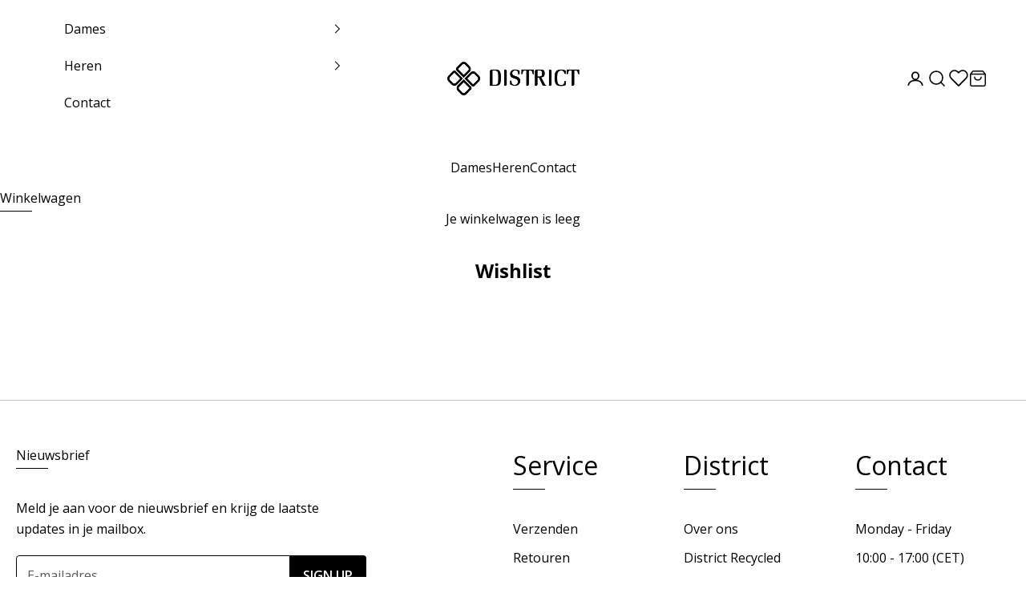

--- FILE ---
content_type: text/html; charset=utf-8
request_url: https://district-outerwear.com/pages/swym-wishlist
body_size: 36172
content:
<!doctype html>

<html lang="nl" dir="ltr">
  <head>
    <meta charset="utf-8">
    <meta name="viewport" content="width=device-width, initial-scale=1.0, height=device-height, minimum-scale=1.0, maximum-scale=5.0">

    <title>Wishlist</title><meta name="description" content=" "><link rel="canonical" href="https://district-outerwear.com/pages/swym-wishlist"><link rel="shortcut icon" href="//district-outerwear.com/cdn/shop/files/district-logo-small.webp?v=1717062734&width=96">
      <link rel="apple-touch-icon" href="//district-outerwear.com/cdn/shop/files/district-logo-small.webp?v=1717062734&width=180"><link rel="preconnect" href="https://fonts.shopifycdn.com" crossorigin><link rel="preload" href="//district-outerwear.com/cdn/fonts/jost/jost_n4.d47a1b6347ce4a4c9f437608011273009d91f2b7.woff2" as="font" type="font/woff2" crossorigin><link rel="preload" href="//district-outerwear.com/cdn/fonts/open_sans/opensans_n4.c32e4d4eca5273f6d4ee95ddf54b5bbb75fc9b61.woff2" as="font" type="font/woff2" crossorigin><link rel="preconnect" href="https://fonts.googleapis.com">
    <link rel="preconnect" href="https://fonts.gstatic.com" crossorigin>
    <link href="https://fonts.googleapis.com/css2?family=Open+Sans:ital,wght@0,300..800;1,300..800&display=swap" rel="stylesheet"><meta property="og:type" content="website">
  <meta property="og:title" content="Wishlist"><meta property="og:description" content=" "><meta property="og:url" content="https://district-outerwear.com/pages/swym-wishlist">
<meta property="og:site_name" content="District Outerwear"><meta name="twitter:card" content="summary"><meta name="twitter:title" content="Wishlist">
  <meta name="twitter:description" content=" "><script async crossorigin fetchpriority="high" src="/cdn/shopifycloud/importmap-polyfill/es-modules-shim.2.4.0.js"></script>
<script type="application/ld+json">
  {
    "@context": "https://schema.org",
    "@type": "BreadcrumbList",
    "itemListElement": [{
        "@type": "ListItem",
        "position": 1,
        "name": "Start",
        "item": "https://district-outerwear.com"
      },{
            "@type": "ListItem",
            "position": 2,
            "name": "Wishlist",
            "item": "https://district-outerwear.com/pages/swym-wishlist"
          }]
  }
</script><style>/* Typography (heading) */
  @font-face {
  font-family: Jost;
  font-weight: 400;
  font-style: normal;
  font-display: fallback;
  src: url("//district-outerwear.com/cdn/fonts/jost/jost_n4.d47a1b6347ce4a4c9f437608011273009d91f2b7.woff2") format("woff2"),
       url("//district-outerwear.com/cdn/fonts/jost/jost_n4.791c46290e672b3f85c3d1c651ef2efa3819eadd.woff") format("woff");
}

@font-face {
  font-family: Jost;
  font-weight: 400;
  font-style: italic;
  font-display: fallback;
  src: url("//district-outerwear.com/cdn/fonts/jost/jost_i4.b690098389649750ada222b9763d55796c5283a5.woff2") format("woff2"),
       url("//district-outerwear.com/cdn/fonts/jost/jost_i4.fd766415a47e50b9e391ae7ec04e2ae25e7e28b0.woff") format("woff");
}

/* Typography (body) */
  @font-face {
  font-family: "Open Sans";
  font-weight: 400;
  font-style: normal;
  font-display: fallback;
  src: url("//district-outerwear.com/cdn/fonts/open_sans/opensans_n4.c32e4d4eca5273f6d4ee95ddf54b5bbb75fc9b61.woff2") format("woff2"),
       url("//district-outerwear.com/cdn/fonts/open_sans/opensans_n4.5f3406f8d94162b37bfa232b486ac93ee892406d.woff") format("woff");
}

@font-face {
  font-family: "Open Sans";
  font-weight: 400;
  font-style: italic;
  font-display: fallback;
  src: url("//district-outerwear.com/cdn/fonts/open_sans/opensans_i4.6f1d45f7a46916cc95c694aab32ecbf7509cbf33.woff2") format("woff2"),
       url("//district-outerwear.com/cdn/fonts/open_sans/opensans_i4.4efaa52d5a57aa9a57c1556cc2b7465d18839daa.woff") format("woff");
}

@font-face {
  font-family: "Open Sans";
  font-weight: 700;
  font-style: normal;
  font-display: fallback;
  src: url("//district-outerwear.com/cdn/fonts/open_sans/opensans_n7.a9393be1574ea8606c68f4441806b2711d0d13e4.woff2") format("woff2"),
       url("//district-outerwear.com/cdn/fonts/open_sans/opensans_n7.7b8af34a6ebf52beb1a4c1d8c73ad6910ec2e553.woff") format("woff");
}

@font-face {
  font-family: "Open Sans";
  font-weight: 700;
  font-style: italic;
  font-display: fallback;
  src: url("//district-outerwear.com/cdn/fonts/open_sans/opensans_i7.916ced2e2ce15f7fcd95d196601a15e7b89ee9a4.woff2") format("woff2"),
       url("//district-outerwear.com/cdn/fonts/open_sans/opensans_i7.99a9cff8c86ea65461de497ade3d515a98f8b32a.woff") format("woff");
}

:root {
    /* Container */
    --container-max-width: 100%;
    --container-xxs-max-width: 27.5rem; /* 440px */
    --container-xs-max-width: 42.5rem; /* 680px */
    --container-sm-max-width: 61.25rem; /* 980px */
    --container-md-max-width: 71.875rem; /* 1150px */
    --container-lg-max-width: 78.75rem; /* 1260px */
    --container-xl-max-width: 85rem; /* 1360px */
    --container-gutter: 1.25rem;

    --section-vertical-spacing: 2rem;
    --section-vertical-spacing-tight:2rem;

    --section-stack-gap:1.5rem;
    --section-stack-gap-tight:1.5rem;

    /* Form settings */
    --form-gap: 1.25rem; /* Gap between fieldset and submit button */
    --fieldset-gap: 1rem; /* Gap between each form input within a fieldset */
    --form-control-gap: 0.625rem; /* Gap between input and label (ignored for floating label) */
    --checkbox-control-gap: 0.75rem; /* Horizontal gap between checkbox and its associated label */
    --input-padding-block: 0.65rem; /* Vertical padding for input, textarea and native select */
    --input-padding-inline: 0.8rem; /* Horizontal padding for input, textarea and native select */
    --checkbox-size: 0.875rem; /* Size (width and height) for checkbox */

    /* Other sizes */
    --sticky-area-height: calc(var(--announcement-bar-is-sticky, 0) * var(--announcement-bar-height, 0px) + var(--header-is-sticky, 0) * var(--header-is-visible, 1) * var(--header-height, 0px));

    /* RTL support */
    --transform-logical-flip: 1;
    --transform-origin-start: left;
    --transform-origin-end: right;

    /**
     * ---------------------------------------------------------------------
     * TYPOGRAPHY
     * ---------------------------------------------------------------------
     */
     

    /* Font properties */
    --heading-font-family: Jost, sans-serif;
    --heading-font-weight: 400;
    --heading-font-style: normal;
    --heading-text-transform: normal;
    --heading-letter-spacing: 0.0em;
    --text-font-family: "Open Sans", sans-serif;
    --text-font-weight: 400;
    --text-font-style: normal;
    --text-letter-spacing: 0.0em;
    --button-font: var(--text-font-style) var(--text-font-weight) var(--text-sm) / 1.65 var(--text-font-family);
    --button-text-transform: uppercase;
    --button-letter-spacing: -0.05em;

    /* Font sizes */--text-heading-size-factor: 1.7;
    --text-h1: max(0.6875rem, clamp(1.375rem, 1.146341463414634rem + 0.975609756097561vw, 1.95rem) * var(--text-heading-size-factor));
    --text-h2: max(0.6875rem, clamp(1.25rem, 1.0670731707317074rem + 0.7804878048780488vw, 1.75rem) * var(--text-heading-size-factor));
    --text-h3: max(0.6875rem, clamp(1.125rem, 1.0335365853658536rem + 0.3902439024390244vw, 1.375rem) * var(--text-heading-size-factor));
    --text-h4: max(0.6875rem, clamp(1rem, 0.9542682926829268rem + 0.1951219512195122vw, 1.125rem) * var(--text-heading-size-factor));
    --text-h5: calc(0.875rem * var(--text-heading-size-factor));
    --text-h6: calc(0.75rem * var(--text-heading-size-factor));

    --text-xs: 0.875rem;
    --text-sm: 0.9375rem;
    --text-base: 1.0rem;
    --text-lg: 1.125rem;
    --text-xl: 1.25rem;

    /* Rounded variables (used for border radius) */
    --rounded-full: 9999px;
    --button-border-radius: 0.0rem;
    --input-border-radius: 0.0rem;

    /* Box shadow */
    --shadow-sm: 0 2px 8px rgb(0 0 0 / 0.05);
    --shadow: 0 5px 15px rgb(0 0 0 / 0.05);
    --shadow-md: 0 5px 30px rgb(0 0 0 / 0.05);
    --shadow-block: px px px rgb(var(--text-primary) / 0.0);

    /**
     * ---------------------------------------------------------------------
     * OTHER
     * ---------------------------------------------------------------------
     */

    --checkmark-svg-url: url(//district-outerwear.com/cdn/shop/t/4/assets/checkmark.svg?v=77552481021870063511742999494);
    --cursor-zoom-in-svg-url: url(//district-outerwear.com/cdn/shop/t/4/assets/cursor-zoom-in.svg?v=179346033183326186621747828488);
  }

  [dir="rtl"]:root {
    /* RTL support */
    --transform-logical-flip: -1;
    --transform-origin-start: right;
    --transform-origin-end: left;
  }

  @media screen and (min-width: 700px) {
    :root {
      /* Typography (font size) */
      --text-xs: 0.875rem;
      --text-sm: 0.9375rem;
      --text-base: 1.0rem;
      --text-lg: 1.125rem;
      --text-xl: 1.375rem;

      /* Spacing settings */
      --container-gutter: 2rem;
    }
  }

  @media screen and (min-width: 1000px) {
    :root {
      /* Spacing settings */
      --container-gutter: 3rem;

      --section-vertical-spacing: 2rem;
      --section-vertical-spacing-tight: 2rem;

      --section-stack-gap:2.25rem;
      --section-stack-gap-tight:2.25rem;
    }
  }:root {/* Overlay used for modal */
    --page-overlay: 0 0 0 / 0.4;

    /* We use the first scheme background as default */
    --page-background: ;

    /* Product colors */
    --on-sale-text: 227 44 43;
    --on-sale-badge-background: 227 44 43;
    --on-sale-badge-text: 255 255 255;
    --sold-out-badge-background: 239 239 239;
    --sold-out-badge-text: 0 0 0 / 0.65;
    --custom-badge-background: 28 28 28;
    --custom-badge-text: 255 255 255;
    --star-color: 28 28 28;

    /* Status colors */
    --success-background: 212 227 203;
    --success-text: 48 122 7;
    --warning-background: 253 241 224;
    --warning-text: 237 138 0;
    --error-background: 243 204 204;
    --error-text: 203 43 43;
  }.color-scheme--scheme-1 {
      /* Color settings */--accent: 0 0 0;
      --text-color: 0 0 0;
      --background: 255 255 255 / 1.0;
      --background-without-opacity: 255 255 255;
      --background-gradient: ;--border-color: 217 217 217;--border-color: 0 0 0;
      /* Button colors */
      --button-background: 0 0 0;
      --button-text-color: 255 255 255;

      /* Circled buttons */
      --circle-button-background: 255 255 255;
      --circle-button-text-color: 0 0 0;
    }.shopify-section:has(.section-spacing.color-scheme--bg-54922f2e920ba8346f6dc0fba343d673) + .shopify-section:has(.section-spacing.color-scheme--bg-54922f2e920ba8346f6dc0fba343d673:not(.bordered-section)) .section-spacing {
      padding-block-start: 0;
    }.color-scheme--scheme-2 {
      /* Color settings */--accent: 28 28 28;
      --text-color: 28 28 28;
      --background: 245 241 234 / 1.0;
      --background-without-opacity: 245 241 234;
      --background-gradient: ;--border-color: 212 209 203;--border-color: 0 0 0;
      /* Button colors */
      --button-background: 28 28 28;
      --button-text-color: 255 255 255;

      /* Circled buttons */
      --circle-button-background: 255 255 255;
      --circle-button-text-color: 28 28 28;
    }.shopify-section:has(.section-spacing.color-scheme--bg-12e13e2b3522d949e6f77dad6b6b6b90) + .shopify-section:has(.section-spacing.color-scheme--bg-12e13e2b3522d949e6f77dad6b6b6b90:not(.bordered-section)) .section-spacing {
      padding-block-start: 0;
    }.color-scheme--scheme-3 {
      /* Color settings */--accent: 255 255 255;
      --text-color: 255 255 255;
      --background: 28 28 28 / 1.0;
      --background-without-opacity: 28 28 28;
      --background-gradient: ;--border-color: 62 62 62;--border-color: 0 0 0;
      /* Button colors */
      --button-background: 255 255 255;
      --button-text-color: 28 28 28;

      /* Circled buttons */
      --circle-button-background: 255 255 255;
      --circle-button-text-color: 28 28 28;
    }.shopify-section:has(.section-spacing.color-scheme--bg-c1f8cb21047e4797e94d0969dc5d1e44) + .shopify-section:has(.section-spacing.color-scheme--bg-c1f8cb21047e4797e94d0969dc5d1e44:not(.bordered-section)) .section-spacing {
      padding-block-start: 0;
    }.color-scheme--scheme-4 {
      /* Color settings */--accent: 255 255 255;
      --text-color: 255 255 255;
      --background: 0 0 0 / 0.0;
      --background-without-opacity: 0 0 0;
      --background-gradient: ;--border-color: 255 255 255;--border-color: 0 0 0;
      /* Button colors */
      --button-background: 255 255 255;
      --button-text-color: 28 28 28;

      /* Circled buttons */
      --circle-button-background: 255 255 255;
      --circle-button-text-color: 28 28 28;
    }.shopify-section:has(.section-spacing.color-scheme--bg-3671eee015764974ee0aef1536023e0f) + .shopify-section:has(.section-spacing.color-scheme--bg-3671eee015764974ee0aef1536023e0f:not(.bordered-section)) .section-spacing {
      padding-block-start: 0;
    }.color-scheme--scheme-169b6ddd-009c-46d9-a598-7b419a9e92a3 {
      /* Color settings */--accent: 0 0 0;
      --text-color: 0 0 0;
      --background: 228 221 205 / 1.0;
      --background-without-opacity: 228 221 205;
      --background-gradient: ;--border-color: 194 188 174;--border-color: 0 0 0;
      /* Button colors */
      --button-background: 0 0 0;
      --button-text-color: 255 255 255;

      /* Circled buttons */
      --circle-button-background: 255 255 255;
      --circle-button-text-color: 0 0 0;
    }.shopify-section:has(.section-spacing.color-scheme--bg-604bda35c45b99c9e1746893b67763fc) + .shopify-section:has(.section-spacing.color-scheme--bg-604bda35c45b99c9e1746893b67763fc:not(.bordered-section)) .section-spacing {
      padding-block-start: 0;
    }.color-scheme--scheme-b366a5ca-a9be-40b4-a4db-f08d36761afe {
      /* Color settings */--accent: 79 47 26;
      --text-color: 255 255 255;
      --background: 79 47 26 / 1.0;
      --background-without-opacity: 79 47 26;
      --background-gradient: ;--border-color: 105 78 60;--border-color: 0 0 0;
      /* Button colors */
      --button-background: 79 47 26;
      --button-text-color: 255 255 255;

      /* Circled buttons */
      --circle-button-background: 255 255 255;
      --circle-button-text-color: 0 0 0;
    }.shopify-section:has(.section-spacing.color-scheme--bg-87f93b6a9eea773f554de8731d5266a0) + .shopify-section:has(.section-spacing.color-scheme--bg-87f93b6a9eea773f554de8731d5266a0:not(.bordered-section)) .section-spacing {
      padding-block-start: 0;
    }.color-scheme--scheme-4adce7b9-b7fe-4e6b-8dda-6c9865c29d67 {
      /* Color settings */--accent: 0 0 0;
      --text-color: 0 0 0;
      --background: 255 255 255 / 1.0;
      --background-without-opacity: 255 255 255;
      --background-gradient: ;--border-color: 217 217 217;--border-color: 0 0 0;
      /* Button colors */
      --button-background: 0 0 0;
      --button-text-color: 255 255 255;

      /* Circled buttons */
      --circle-button-background: 255 255 255;
      --circle-button-text-color: 0 0 0;
    }.shopify-section:has(.section-spacing.color-scheme--bg-54922f2e920ba8346f6dc0fba343d673) + .shopify-section:has(.section-spacing.color-scheme--bg-54922f2e920ba8346f6dc0fba343d673:not(.bordered-section)) .section-spacing {
      padding-block-start: 0;
    }.color-scheme--dialog {
      /* Color settings */--accent: 0 0 0;
      --text-color: 0 0 0;
      --background: 255 255 255 / 1.0;
      --background-without-opacity: 255 255 255;
      --background-gradient: ;--border-color: 217 217 217;--border-color: 0 0 0;
      /* Button colors */
      --button-background: 0 0 0;
      --button-text-color: 255 255 255;

      /* Circled buttons */
      --circle-button-background: 255 255 255;
      --circle-button-text-color: 0 0 0;
    }
</style><script>
  // This allows to expose several variables to the global scope, to be used in scripts
  window.themeVariables = {
    settings: {
      showPageTransition: null,
      pageType: "page",
      moneyFormat: "€{{amount_with_comma_separator}}",
      moneyWithCurrencyFormat: "€{{amount_with_comma_separator}} EUR",
      currencyCodeEnabled: false,
      cartType: "drawer",
      staggerMenuApparition: false
    },

    strings: {
      addedToCart: "Toegevoegd aan je winkelwagen!",
      closeGallery: "Galerie sluiten",
      zoomGallery: "In-\/uitzoomen",
      errorGallery: "Afbeelding kan niet worden geladen",
      shippingEstimatorNoResults: "Sorry, we verzenden niet naar je adres.",
      shippingEstimatorOneResult: "Er is één verzendtarief voor je adres:",
      shippingEstimatorMultipleResults: "Er zijn meerdere verzendtarieven voor je adres:",
      shippingEstimatorError: "Er zijn een of meer fouten opgetreden bij het ophalen van de verzendtarieven:",
      next: "Volgende",
      previous: "Vorige"
    },

    mediaQueries: {
      'sm': 'screen and (min-width: 700px)',
      'md': 'screen and (min-width: 1000px)',
      'lg': 'screen and (min-width: 1150px)',
      'xl': 'screen and (min-width: 1400px)',
      '2xl': 'screen and (min-width: 1600px)',
      'sm-max': 'screen and (max-width: 699px)',
      'md-max': 'screen and (max-width: 999px)',
      'lg-max': 'screen and (max-width: 1149px)',
      'xl-max': 'screen and (max-width: 1399px)',
      '2xl-max': 'screen and (max-width: 1599px)',
      'motion-safe': '(prefers-reduced-motion: no-preference)',
      'motion-reduce': '(prefers-reduced-motion: reduce)',
      'supports-hover': 'screen and (pointer: fine)',
      'supports-touch': 'screen and (hover: none)'
    }
  };</script><script>
      if (!(HTMLScriptElement.supports && HTMLScriptElement.supports('importmap'))) {
        const importMapPolyfill = document.createElement('script');
        importMapPolyfill.async = true;
        importMapPolyfill.src = "//district-outerwear.com/cdn/shop/t/4/assets/es-module-shims.min.js?v=140375185335194536761742999498";

        document.head.appendChild(importMapPolyfill);
      }
    </script>

    <script type="importmap">{
        "imports": {
          "vendor": "//district-outerwear.com/cdn/shop/t/4/assets/vendor.min.js?v=97444456987200009421742999495",
          "theme": "//district-outerwear.com/cdn/shop/t/4/assets/theme.js?v=171442067305797966711742999494",
          "photoswipe": "//district-outerwear.com/cdn/shop/t/4/assets/photoswipe.min.js?v=13374349288281597431742999499"
        }
      }
    </script>

    <script type="module" src="//district-outerwear.com/cdn/shop/t/4/assets/vendor.min.js?v=97444456987200009421742999495"></script>
    <script type="module" src="//district-outerwear.com/cdn/shop/t/4/assets/theme.js?v=171442067305797966711742999494"></script>

    <script>window.performance && window.performance.mark && window.performance.mark('shopify.content_for_header.start');</script><meta name="google-site-verification" content="KNZPWHi9fzCwjOe5DnDz83ahKUA08Dc1CNbXYJszz44">
<meta id="shopify-digital-wallet" name="shopify-digital-wallet" content="/84624605531/digital_wallets/dialog">
<meta name="shopify-checkout-api-token" content="ecbaa9d2ad0f2b044c56e0a1d07bddd6">
<link rel="alternate" hreflang="x-default" href="https://district-outerwear.com/pages/swym-wishlist">
<link rel="alternate" hreflang="nl" href="https://district-outerwear.com/pages/swym-wishlist">
<link rel="alternate" hreflang="en" href="https://district-outerwear.com/en/pages/swym-wishlist">
<script async="async" src="/checkouts/internal/preloads.js?locale=nl-NL"></script>
<link rel="preconnect" href="https://shop.app" crossorigin="anonymous">
<script async="async" src="https://shop.app/checkouts/internal/preloads.js?locale=nl-NL&shop_id=84624605531" crossorigin="anonymous"></script>
<script id="apple-pay-shop-capabilities" type="application/json">{"shopId":84624605531,"countryCode":"NL","currencyCode":"EUR","merchantCapabilities":["supports3DS"],"merchantId":"gid:\/\/shopify\/Shop\/84624605531","merchantName":"District Outerwear","requiredBillingContactFields":["postalAddress","email"],"requiredShippingContactFields":["postalAddress","email"],"shippingType":"shipping","supportedNetworks":["visa","maestro","masterCard","amex"],"total":{"type":"pending","label":"District Outerwear","amount":"1.00"},"shopifyPaymentsEnabled":true,"supportsSubscriptions":true}</script>
<script id="shopify-features" type="application/json">{"accessToken":"ecbaa9d2ad0f2b044c56e0a1d07bddd6","betas":["rich-media-storefront-analytics"],"domain":"district-outerwear.com","predictiveSearch":true,"shopId":84624605531,"locale":"nl"}</script>
<script>var Shopify = Shopify || {};
Shopify.shop = "4f622f-54.myshopify.com";
Shopify.locale = "nl";
Shopify.currency = {"active":"EUR","rate":"1.0"};
Shopify.country = "NL";
Shopify.theme = {"name":"District\/main","id":181858763099,"schema_name":"Prestige","schema_version":"10.4.0","theme_store_id":null,"role":"main"};
Shopify.theme.handle = "null";
Shopify.theme.style = {"id":null,"handle":null};
Shopify.cdnHost = "district-outerwear.com/cdn";
Shopify.routes = Shopify.routes || {};
Shopify.routes.root = "/";</script>
<script type="module">!function(o){(o.Shopify=o.Shopify||{}).modules=!0}(window);</script>
<script>!function(o){function n(){var o=[];function n(){o.push(Array.prototype.slice.apply(arguments))}return n.q=o,n}var t=o.Shopify=o.Shopify||{};t.loadFeatures=n(),t.autoloadFeatures=n()}(window);</script>
<script>
  window.ShopifyPay = window.ShopifyPay || {};
  window.ShopifyPay.apiHost = "shop.app\/pay";
  window.ShopifyPay.redirectState = null;
</script>
<script id="shop-js-analytics" type="application/json">{"pageType":"page"}</script>
<script defer="defer" async type="module" src="//district-outerwear.com/cdn/shopifycloud/shop-js/modules/v2/client.init-shop-cart-sync_CwGft62q.nl.esm.js"></script>
<script defer="defer" async type="module" src="//district-outerwear.com/cdn/shopifycloud/shop-js/modules/v2/chunk.common_BAeYDmFP.esm.js"></script>
<script defer="defer" async type="module" src="//district-outerwear.com/cdn/shopifycloud/shop-js/modules/v2/chunk.modal_B9qqLDBC.esm.js"></script>
<script type="module">
  await import("//district-outerwear.com/cdn/shopifycloud/shop-js/modules/v2/client.init-shop-cart-sync_CwGft62q.nl.esm.js");
await import("//district-outerwear.com/cdn/shopifycloud/shop-js/modules/v2/chunk.common_BAeYDmFP.esm.js");
await import("//district-outerwear.com/cdn/shopifycloud/shop-js/modules/v2/chunk.modal_B9qqLDBC.esm.js");

  window.Shopify.SignInWithShop?.initShopCartSync?.({"fedCMEnabled":true,"windoidEnabled":true});

</script>
<script>
  window.Shopify = window.Shopify || {};
  if (!window.Shopify.featureAssets) window.Shopify.featureAssets = {};
  window.Shopify.featureAssets['shop-js'] = {"shop-cart-sync":["modules/v2/client.shop-cart-sync_DYxNzuQz.nl.esm.js","modules/v2/chunk.common_BAeYDmFP.esm.js","modules/v2/chunk.modal_B9qqLDBC.esm.js"],"init-fed-cm":["modules/v2/client.init-fed-cm_CjDsDcAw.nl.esm.js","modules/v2/chunk.common_BAeYDmFP.esm.js","modules/v2/chunk.modal_B9qqLDBC.esm.js"],"shop-cash-offers":["modules/v2/client.shop-cash-offers_ClkbB2SN.nl.esm.js","modules/v2/chunk.common_BAeYDmFP.esm.js","modules/v2/chunk.modal_B9qqLDBC.esm.js"],"shop-login-button":["modules/v2/client.shop-login-button_WLp3fA_k.nl.esm.js","modules/v2/chunk.common_BAeYDmFP.esm.js","modules/v2/chunk.modal_B9qqLDBC.esm.js"],"pay-button":["modules/v2/client.pay-button_CMzcDx7A.nl.esm.js","modules/v2/chunk.common_BAeYDmFP.esm.js","modules/v2/chunk.modal_B9qqLDBC.esm.js"],"shop-button":["modules/v2/client.shop-button_C5HrfeZa.nl.esm.js","modules/v2/chunk.common_BAeYDmFP.esm.js","modules/v2/chunk.modal_B9qqLDBC.esm.js"],"avatar":["modules/v2/client.avatar_BTnouDA3.nl.esm.js"],"init-windoid":["modules/v2/client.init-windoid_BPUgzmVN.nl.esm.js","modules/v2/chunk.common_BAeYDmFP.esm.js","modules/v2/chunk.modal_B9qqLDBC.esm.js"],"init-shop-for-new-customer-accounts":["modules/v2/client.init-shop-for-new-customer-accounts_C_53TFWp.nl.esm.js","modules/v2/client.shop-login-button_WLp3fA_k.nl.esm.js","modules/v2/chunk.common_BAeYDmFP.esm.js","modules/v2/chunk.modal_B9qqLDBC.esm.js"],"init-shop-email-lookup-coordinator":["modules/v2/client.init-shop-email-lookup-coordinator_BuZJWlrC.nl.esm.js","modules/v2/chunk.common_BAeYDmFP.esm.js","modules/v2/chunk.modal_B9qqLDBC.esm.js"],"init-shop-cart-sync":["modules/v2/client.init-shop-cart-sync_CwGft62q.nl.esm.js","modules/v2/chunk.common_BAeYDmFP.esm.js","modules/v2/chunk.modal_B9qqLDBC.esm.js"],"shop-toast-manager":["modules/v2/client.shop-toast-manager_3XRE_uEZ.nl.esm.js","modules/v2/chunk.common_BAeYDmFP.esm.js","modules/v2/chunk.modal_B9qqLDBC.esm.js"],"init-customer-accounts":["modules/v2/client.init-customer-accounts_DmSKRkZb.nl.esm.js","modules/v2/client.shop-login-button_WLp3fA_k.nl.esm.js","modules/v2/chunk.common_BAeYDmFP.esm.js","modules/v2/chunk.modal_B9qqLDBC.esm.js"],"init-customer-accounts-sign-up":["modules/v2/client.init-customer-accounts-sign-up_CeYkBAph.nl.esm.js","modules/v2/client.shop-login-button_WLp3fA_k.nl.esm.js","modules/v2/chunk.common_BAeYDmFP.esm.js","modules/v2/chunk.modal_B9qqLDBC.esm.js"],"shop-follow-button":["modules/v2/client.shop-follow-button_EFIbvYjS.nl.esm.js","modules/v2/chunk.common_BAeYDmFP.esm.js","modules/v2/chunk.modal_B9qqLDBC.esm.js"],"checkout-modal":["modules/v2/client.checkout-modal_D8HUqXhX.nl.esm.js","modules/v2/chunk.common_BAeYDmFP.esm.js","modules/v2/chunk.modal_B9qqLDBC.esm.js"],"shop-login":["modules/v2/client.shop-login_BUSqPzuV.nl.esm.js","modules/v2/chunk.common_BAeYDmFP.esm.js","modules/v2/chunk.modal_B9qqLDBC.esm.js"],"lead-capture":["modules/v2/client.lead-capture_CFcRSnZi.nl.esm.js","modules/v2/chunk.common_BAeYDmFP.esm.js","modules/v2/chunk.modal_B9qqLDBC.esm.js"],"payment-terms":["modules/v2/client.payment-terms_DBKgFsWx.nl.esm.js","modules/v2/chunk.common_BAeYDmFP.esm.js","modules/v2/chunk.modal_B9qqLDBC.esm.js"]};
</script>
<script id="__st">var __st={"a":84624605531,"offset":3600,"reqid":"ac46a8fb-8287-4eb6-adde-64f3a85d2d21-1769304620","pageurl":"district-outerwear.com\/pages\/swym-wishlist","s":"pages-137624879451","u":"d84549db2e0d","p":"page","rtyp":"page","rid":137624879451};</script>
<script>window.ShopifyPaypalV4VisibilityTracking = true;</script>
<script id="captcha-bootstrap">!function(){'use strict';const t='contact',e='account',n='new_comment',o=[[t,t],['blogs',n],['comments',n],[t,'customer']],c=[[e,'customer_login'],[e,'guest_login'],[e,'recover_customer_password'],[e,'create_customer']],r=t=>t.map((([t,e])=>`form[action*='/${t}']:not([data-nocaptcha='true']) input[name='form_type'][value='${e}']`)).join(','),a=t=>()=>t?[...document.querySelectorAll(t)].map((t=>t.form)):[];function s(){const t=[...o],e=r(t);return a(e)}const i='password',u='form_key',d=['recaptcha-v3-token','g-recaptcha-response','h-captcha-response',i],f=()=>{try{return window.sessionStorage}catch{return}},m='__shopify_v',_=t=>t.elements[u];function p(t,e,n=!1){try{const o=window.sessionStorage,c=JSON.parse(o.getItem(e)),{data:r}=function(t){const{data:e,action:n}=t;return t[m]||n?{data:e,action:n}:{data:t,action:n}}(c);for(const[e,n]of Object.entries(r))t.elements[e]&&(t.elements[e].value=n);n&&o.removeItem(e)}catch(o){console.error('form repopulation failed',{error:o})}}const l='form_type',E='cptcha';function T(t){t.dataset[E]=!0}const w=window,h=w.document,L='Shopify',v='ce_forms',y='captcha';let A=!1;((t,e)=>{const n=(g='f06e6c50-85a8-45c8-87d0-21a2b65856fe',I='https://cdn.shopify.com/shopifycloud/storefront-forms-hcaptcha/ce_storefront_forms_captcha_hcaptcha.v1.5.2.iife.js',D={infoText:'Beschermd door hCaptcha',privacyText:'Privacy',termsText:'Voorwaarden'},(t,e,n)=>{const o=w[L][v],c=o.bindForm;if(c)return c(t,g,e,D).then(n);var r;o.q.push([[t,g,e,D],n]),r=I,A||(h.body.append(Object.assign(h.createElement('script'),{id:'captcha-provider',async:!0,src:r})),A=!0)});var g,I,D;w[L]=w[L]||{},w[L][v]=w[L][v]||{},w[L][v].q=[],w[L][y]=w[L][y]||{},w[L][y].protect=function(t,e){n(t,void 0,e),T(t)},Object.freeze(w[L][y]),function(t,e,n,w,h,L){const[v,y,A,g]=function(t,e,n){const i=e?o:[],u=t?c:[],d=[...i,...u],f=r(d),m=r(i),_=r(d.filter((([t,e])=>n.includes(e))));return[a(f),a(m),a(_),s()]}(w,h,L),I=t=>{const e=t.target;return e instanceof HTMLFormElement?e:e&&e.form},D=t=>v().includes(t);t.addEventListener('submit',(t=>{const e=I(t);if(!e)return;const n=D(e)&&!e.dataset.hcaptchaBound&&!e.dataset.recaptchaBound,o=_(e),c=g().includes(e)&&(!o||!o.value);(n||c)&&t.preventDefault(),c&&!n&&(function(t){try{if(!f())return;!function(t){const e=f();if(!e)return;const n=_(t);if(!n)return;const o=n.value;o&&e.removeItem(o)}(t);const e=Array.from(Array(32),(()=>Math.random().toString(36)[2])).join('');!function(t,e){_(t)||t.append(Object.assign(document.createElement('input'),{type:'hidden',name:u})),t.elements[u].value=e}(t,e),function(t,e){const n=f();if(!n)return;const o=[...t.querySelectorAll(`input[type='${i}']`)].map((({name:t})=>t)),c=[...d,...o],r={};for(const[a,s]of new FormData(t).entries())c.includes(a)||(r[a]=s);n.setItem(e,JSON.stringify({[m]:1,action:t.action,data:r}))}(t,e)}catch(e){console.error('failed to persist form',e)}}(e),e.submit())}));const S=(t,e)=>{t&&!t.dataset[E]&&(n(t,e.some((e=>e===t))),T(t))};for(const o of['focusin','change'])t.addEventListener(o,(t=>{const e=I(t);D(e)&&S(e,y())}));const B=e.get('form_key'),M=e.get(l),P=B&&M;t.addEventListener('DOMContentLoaded',(()=>{const t=y();if(P)for(const e of t)e.elements[l].value===M&&p(e,B);[...new Set([...A(),...v().filter((t=>'true'===t.dataset.shopifyCaptcha))])].forEach((e=>S(e,t)))}))}(h,new URLSearchParams(w.location.search),n,t,e,['guest_login'])})(!0,!0)}();</script>
<script integrity="sha256-4kQ18oKyAcykRKYeNunJcIwy7WH5gtpwJnB7kiuLZ1E=" data-source-attribution="shopify.loadfeatures" defer="defer" src="//district-outerwear.com/cdn/shopifycloud/storefront/assets/storefront/load_feature-a0a9edcb.js" crossorigin="anonymous"></script>
<script crossorigin="anonymous" defer="defer" src="//district-outerwear.com/cdn/shopifycloud/storefront/assets/shopify_pay/storefront-65b4c6d7.js?v=20250812"></script>
<script data-source-attribution="shopify.dynamic_checkout.dynamic.init">var Shopify=Shopify||{};Shopify.PaymentButton=Shopify.PaymentButton||{isStorefrontPortableWallets:!0,init:function(){window.Shopify.PaymentButton.init=function(){};var t=document.createElement("script");t.src="https://district-outerwear.com/cdn/shopifycloud/portable-wallets/latest/portable-wallets.nl.js",t.type="module",document.head.appendChild(t)}};
</script>
<script data-source-attribution="shopify.dynamic_checkout.buyer_consent">
  function portableWalletsHideBuyerConsent(e){var t=document.getElementById("shopify-buyer-consent"),n=document.getElementById("shopify-subscription-policy-button");t&&n&&(t.classList.add("hidden"),t.setAttribute("aria-hidden","true"),n.removeEventListener("click",e))}function portableWalletsShowBuyerConsent(e){var t=document.getElementById("shopify-buyer-consent"),n=document.getElementById("shopify-subscription-policy-button");t&&n&&(t.classList.remove("hidden"),t.removeAttribute("aria-hidden"),n.addEventListener("click",e))}window.Shopify?.PaymentButton&&(window.Shopify.PaymentButton.hideBuyerConsent=portableWalletsHideBuyerConsent,window.Shopify.PaymentButton.showBuyerConsent=portableWalletsShowBuyerConsent);
</script>
<script data-source-attribution="shopify.dynamic_checkout.cart.bootstrap">document.addEventListener("DOMContentLoaded",(function(){function t(){return document.querySelector("shopify-accelerated-checkout-cart, shopify-accelerated-checkout")}if(t())Shopify.PaymentButton.init();else{new MutationObserver((function(e,n){t()&&(Shopify.PaymentButton.init(),n.disconnect())})).observe(document.body,{childList:!0,subtree:!0})}}));
</script>
<link id="shopify-accelerated-checkout-styles" rel="stylesheet" media="screen" href="https://district-outerwear.com/cdn/shopifycloud/portable-wallets/latest/accelerated-checkout-backwards-compat.css" crossorigin="anonymous">
<style id="shopify-accelerated-checkout-cart">
        #shopify-buyer-consent {
  margin-top: 1em;
  display: inline-block;
  width: 100%;
}

#shopify-buyer-consent.hidden {
  display: none;
}

#shopify-subscription-policy-button {
  background: none;
  border: none;
  padding: 0;
  text-decoration: underline;
  font-size: inherit;
  cursor: pointer;
}

#shopify-subscription-policy-button::before {
  box-shadow: none;
}

      </style>

<script>window.performance && window.performance.mark && window.performance.mark('shopify.content_for_header.end');</script>
    
    <link
      rel="stylesheet"
      href="https://cdn.jsdelivr.net/npm/swiper@11/swiper-bundle.min.css"
    /><link href="//district-outerwear.com/cdn/shop/t/4/assets/theme.css?v=102428740374520286331748351053" rel="stylesheet" type="text/css" media="all" /><!-- BEGIN app block: shopify://apps/klaviyo-email-marketing-sms/blocks/klaviyo-onsite-embed/2632fe16-c075-4321-a88b-50b567f42507 -->












  <script async src="https://static.klaviyo.com/onsite/js/Sr8Yyf/klaviyo.js?company_id=Sr8Yyf"></script>
  <script>!function(){if(!window.klaviyo){window._klOnsite=window._klOnsite||[];try{window.klaviyo=new Proxy({},{get:function(n,i){return"push"===i?function(){var n;(n=window._klOnsite).push.apply(n,arguments)}:function(){for(var n=arguments.length,o=new Array(n),w=0;w<n;w++)o[w]=arguments[w];var t="function"==typeof o[o.length-1]?o.pop():void 0,e=new Promise((function(n){window._klOnsite.push([i].concat(o,[function(i){t&&t(i),n(i)}]))}));return e}}})}catch(n){window.klaviyo=window.klaviyo||[],window.klaviyo.push=function(){var n;(n=window._klOnsite).push.apply(n,arguments)}}}}();</script>

  




  <script>
    window.klaviyoReviewsProductDesignMode = false
  </script>







<!-- END app block --><script src="https://cdn.shopify.com/extensions/019bec07-88cf-781e-9102-f5f8ea30a972/wishlist-shopify-app-638/assets/wishlistcollections.js" type="text/javascript" defer="defer"></script>
<link href="https://cdn.shopify.com/extensions/019bec07-88cf-781e-9102-f5f8ea30a972/wishlist-shopify-app-638/assets/wishlistcollections.css" rel="stylesheet" type="text/css" media="all">
<link href="https://cdn.shopify.com/extensions/019be676-a3e2-7f80-a970-dfd284e09496/sbisa-shopify-app-136/assets/app-embed-block.css" rel="stylesheet" type="text/css" media="all">
<link href="https://monorail-edge.shopifysvc.com" rel="dns-prefetch">
<script>(function(){if ("sendBeacon" in navigator && "performance" in window) {try {var session_token_from_headers = performance.getEntriesByType('navigation')[0].serverTiming.find(x => x.name == '_s').description;} catch {var session_token_from_headers = undefined;}var session_cookie_matches = document.cookie.match(/_shopify_s=([^;]*)/);var session_token_from_cookie = session_cookie_matches && session_cookie_matches.length === 2 ? session_cookie_matches[1] : "";var session_token = session_token_from_headers || session_token_from_cookie || "";function handle_abandonment_event(e) {var entries = performance.getEntries().filter(function(entry) {return /monorail-edge.shopifysvc.com/.test(entry.name);});if (!window.abandonment_tracked && entries.length === 0) {window.abandonment_tracked = true;var currentMs = Date.now();var navigation_start = performance.timing.navigationStart;var payload = {shop_id: 84624605531,url: window.location.href,navigation_start,duration: currentMs - navigation_start,session_token,page_type: "page"};window.navigator.sendBeacon("https://monorail-edge.shopifysvc.com/v1/produce", JSON.stringify({schema_id: "online_store_buyer_site_abandonment/1.1",payload: payload,metadata: {event_created_at_ms: currentMs,event_sent_at_ms: currentMs}}));}}window.addEventListener('pagehide', handle_abandonment_event);}}());</script>
<script id="web-pixels-manager-setup">(function e(e,d,r,n,o){if(void 0===o&&(o={}),!Boolean(null===(a=null===(i=window.Shopify)||void 0===i?void 0:i.analytics)||void 0===a?void 0:a.replayQueue)){var i,a;window.Shopify=window.Shopify||{};var t=window.Shopify;t.analytics=t.analytics||{};var s=t.analytics;s.replayQueue=[],s.publish=function(e,d,r){return s.replayQueue.push([e,d,r]),!0};try{self.performance.mark("wpm:start")}catch(e){}var l=function(){var e={modern:/Edge?\/(1{2}[4-9]|1[2-9]\d|[2-9]\d{2}|\d{4,})\.\d+(\.\d+|)|Firefox\/(1{2}[4-9]|1[2-9]\d|[2-9]\d{2}|\d{4,})\.\d+(\.\d+|)|Chrom(ium|e)\/(9{2}|\d{3,})\.\d+(\.\d+|)|(Maci|X1{2}).+ Version\/(15\.\d+|(1[6-9]|[2-9]\d|\d{3,})\.\d+)([,.]\d+|)( \(\w+\)|)( Mobile\/\w+|) Safari\/|Chrome.+OPR\/(9{2}|\d{3,})\.\d+\.\d+|(CPU[ +]OS|iPhone[ +]OS|CPU[ +]iPhone|CPU IPhone OS|CPU iPad OS)[ +]+(15[._]\d+|(1[6-9]|[2-9]\d|\d{3,})[._]\d+)([._]\d+|)|Android:?[ /-](13[3-9]|1[4-9]\d|[2-9]\d{2}|\d{4,})(\.\d+|)(\.\d+|)|Android.+Firefox\/(13[5-9]|1[4-9]\d|[2-9]\d{2}|\d{4,})\.\d+(\.\d+|)|Android.+Chrom(ium|e)\/(13[3-9]|1[4-9]\d|[2-9]\d{2}|\d{4,})\.\d+(\.\d+|)|SamsungBrowser\/([2-9]\d|\d{3,})\.\d+/,legacy:/Edge?\/(1[6-9]|[2-9]\d|\d{3,})\.\d+(\.\d+|)|Firefox\/(5[4-9]|[6-9]\d|\d{3,})\.\d+(\.\d+|)|Chrom(ium|e)\/(5[1-9]|[6-9]\d|\d{3,})\.\d+(\.\d+|)([\d.]+$|.*Safari\/(?![\d.]+ Edge\/[\d.]+$))|(Maci|X1{2}).+ Version\/(10\.\d+|(1[1-9]|[2-9]\d|\d{3,})\.\d+)([,.]\d+|)( \(\w+\)|)( Mobile\/\w+|) Safari\/|Chrome.+OPR\/(3[89]|[4-9]\d|\d{3,})\.\d+\.\d+|(CPU[ +]OS|iPhone[ +]OS|CPU[ +]iPhone|CPU IPhone OS|CPU iPad OS)[ +]+(10[._]\d+|(1[1-9]|[2-9]\d|\d{3,})[._]\d+)([._]\d+|)|Android:?[ /-](13[3-9]|1[4-9]\d|[2-9]\d{2}|\d{4,})(\.\d+|)(\.\d+|)|Mobile Safari.+OPR\/([89]\d|\d{3,})\.\d+\.\d+|Android.+Firefox\/(13[5-9]|1[4-9]\d|[2-9]\d{2}|\d{4,})\.\d+(\.\d+|)|Android.+Chrom(ium|e)\/(13[3-9]|1[4-9]\d|[2-9]\d{2}|\d{4,})\.\d+(\.\d+|)|Android.+(UC? ?Browser|UCWEB|U3)[ /]?(15\.([5-9]|\d{2,})|(1[6-9]|[2-9]\d|\d{3,})\.\d+)\.\d+|SamsungBrowser\/(5\.\d+|([6-9]|\d{2,})\.\d+)|Android.+MQ{2}Browser\/(14(\.(9|\d{2,})|)|(1[5-9]|[2-9]\d|\d{3,})(\.\d+|))(\.\d+|)|K[Aa][Ii]OS\/(3\.\d+|([4-9]|\d{2,})\.\d+)(\.\d+|)/},d=e.modern,r=e.legacy,n=navigator.userAgent;return n.match(d)?"modern":n.match(r)?"legacy":"unknown"}(),u="modern"===l?"modern":"legacy",c=(null!=n?n:{modern:"",legacy:""})[u],f=function(e){return[e.baseUrl,"/wpm","/b",e.hashVersion,"modern"===e.buildTarget?"m":"l",".js"].join("")}({baseUrl:d,hashVersion:r,buildTarget:u}),m=function(e){var d=e.version,r=e.bundleTarget,n=e.surface,o=e.pageUrl,i=e.monorailEndpoint;return{emit:function(e){var a=e.status,t=e.errorMsg,s=(new Date).getTime(),l=JSON.stringify({metadata:{event_sent_at_ms:s},events:[{schema_id:"web_pixels_manager_load/3.1",payload:{version:d,bundle_target:r,page_url:o,status:a,surface:n,error_msg:t},metadata:{event_created_at_ms:s}}]});if(!i)return console&&console.warn&&console.warn("[Web Pixels Manager] No Monorail endpoint provided, skipping logging."),!1;try{return self.navigator.sendBeacon.bind(self.navigator)(i,l)}catch(e){}var u=new XMLHttpRequest;try{return u.open("POST",i,!0),u.setRequestHeader("Content-Type","text/plain"),u.send(l),!0}catch(e){return console&&console.warn&&console.warn("[Web Pixels Manager] Got an unhandled error while logging to Monorail."),!1}}}}({version:r,bundleTarget:l,surface:e.surface,pageUrl:self.location.href,monorailEndpoint:e.monorailEndpoint});try{o.browserTarget=l,function(e){var d=e.src,r=e.async,n=void 0===r||r,o=e.onload,i=e.onerror,a=e.sri,t=e.scriptDataAttributes,s=void 0===t?{}:t,l=document.createElement("script"),u=document.querySelector("head"),c=document.querySelector("body");if(l.async=n,l.src=d,a&&(l.integrity=a,l.crossOrigin="anonymous"),s)for(var f in s)if(Object.prototype.hasOwnProperty.call(s,f))try{l.dataset[f]=s[f]}catch(e){}if(o&&l.addEventListener("load",o),i&&l.addEventListener("error",i),u)u.appendChild(l);else{if(!c)throw new Error("Did not find a head or body element to append the script");c.appendChild(l)}}({src:f,async:!0,onload:function(){if(!function(){var e,d;return Boolean(null===(d=null===(e=window.Shopify)||void 0===e?void 0:e.analytics)||void 0===d?void 0:d.initialized)}()){var d=window.webPixelsManager.init(e)||void 0;if(d){var r=window.Shopify.analytics;r.replayQueue.forEach((function(e){var r=e[0],n=e[1],o=e[2];d.publishCustomEvent(r,n,o)})),r.replayQueue=[],r.publish=d.publishCustomEvent,r.visitor=d.visitor,r.initialized=!0}}},onerror:function(){return m.emit({status:"failed",errorMsg:"".concat(f," has failed to load")})},sri:function(e){var d=/^sha384-[A-Za-z0-9+/=]+$/;return"string"==typeof e&&d.test(e)}(c)?c:"",scriptDataAttributes:o}),m.emit({status:"loading"})}catch(e){m.emit({status:"failed",errorMsg:(null==e?void 0:e.message)||"Unknown error"})}}})({shopId: 84624605531,storefrontBaseUrl: "https://district-outerwear.com",extensionsBaseUrl: "https://extensions.shopifycdn.com/cdn/shopifycloud/web-pixels-manager",monorailEndpoint: "https://monorail-edge.shopifysvc.com/unstable/produce_batch",surface: "storefront-renderer",enabledBetaFlags: ["2dca8a86"],webPixelsConfigList: [{"id":"2327839067","configuration":"{\"swymApiEndpoint\":\"https:\/\/swymstore-v3free-01.swymrelay.com\",\"swymTier\":\"v3free-01\"}","eventPayloadVersion":"v1","runtimeContext":"STRICT","scriptVersion":"5b6f6917e306bc7f24523662663331c0","type":"APP","apiClientId":1350849,"privacyPurposes":["ANALYTICS","MARKETING","PREFERENCES"],"dataSharingAdjustments":{"protectedCustomerApprovalScopes":["read_customer_email","read_customer_name","read_customer_personal_data","read_customer_phone"]}},{"id":"1015284059","configuration":"{\"config\":\"{\\\"pixel_id\\\":\\\"G-WKYCVHYB14\\\",\\\"target_country\\\":\\\"NL\\\",\\\"gtag_events\\\":[{\\\"type\\\":\\\"search\\\",\\\"action_label\\\":[\\\"G-WKYCVHYB14\\\",\\\"AW-10796021646\\\/P2ApCKnJxLsZEI7v-Jso\\\"]},{\\\"type\\\":\\\"begin_checkout\\\",\\\"action_label\\\":[\\\"G-WKYCVHYB14\\\",\\\"AW-10796021646\\\/HuvjCK_JxLsZEI7v-Jso\\\"]},{\\\"type\\\":\\\"view_item\\\",\\\"action_label\\\":[\\\"G-WKYCVHYB14\\\",\\\"AW-10796021646\\\/B-1YCOPHxLsZEI7v-Jso\\\",\\\"MC-GTS7XBFKCH\\\"]},{\\\"type\\\":\\\"purchase\\\",\\\"action_label\\\":[\\\"G-WKYCVHYB14\\\",\\\"AW-10796021646\\\/x5qpCN3HxLsZEI7v-Jso\\\",\\\"MC-GTS7XBFKCH\\\"]},{\\\"type\\\":\\\"page_view\\\",\\\"action_label\\\":[\\\"G-WKYCVHYB14\\\",\\\"AW-10796021646\\\/eTuICODHxLsZEI7v-Jso\\\",\\\"MC-GTS7XBFKCH\\\"]},{\\\"type\\\":\\\"add_payment_info\\\",\\\"action_label\\\":[\\\"G-WKYCVHYB14\\\",\\\"AW-10796021646\\\/xHVZCLLJxLsZEI7v-Jso\\\"]},{\\\"type\\\":\\\"add_to_cart\\\",\\\"action_label\\\":[\\\"G-WKYCVHYB14\\\",\\\"AW-10796021646\\\/pYr5CKzJxLsZEI7v-Jso\\\"]}],\\\"enable_monitoring_mode\\\":false}\"}","eventPayloadVersion":"v1","runtimeContext":"OPEN","scriptVersion":"b2a88bafab3e21179ed38636efcd8a93","type":"APP","apiClientId":1780363,"privacyPurposes":[],"dataSharingAdjustments":{"protectedCustomerApprovalScopes":["read_customer_address","read_customer_email","read_customer_name","read_customer_personal_data","read_customer_phone"]}},{"id":"573833563","configuration":"{\"pixel_id\":\"1217020686398244\",\"pixel_type\":\"facebook_pixel\",\"metaapp_system_user_token\":\"-\"}","eventPayloadVersion":"v1","runtimeContext":"OPEN","scriptVersion":"ca16bc87fe92b6042fbaa3acc2fbdaa6","type":"APP","apiClientId":2329312,"privacyPurposes":["ANALYTICS","MARKETING","SALE_OF_DATA"],"dataSharingAdjustments":{"protectedCustomerApprovalScopes":["read_customer_address","read_customer_email","read_customer_name","read_customer_personal_data","read_customer_phone"]}},{"id":"97780059","eventPayloadVersion":"1","runtimeContext":"LAX","scriptVersion":"2","type":"CUSTOM","privacyPurposes":["ANALYTICS","MARKETING","SALE_OF_DATA"],"name":"Beslist Pixel"},{"id":"shopify-app-pixel","configuration":"{}","eventPayloadVersion":"v1","runtimeContext":"STRICT","scriptVersion":"0450","apiClientId":"shopify-pixel","type":"APP","privacyPurposes":["ANALYTICS","MARKETING"]},{"id":"shopify-custom-pixel","eventPayloadVersion":"v1","runtimeContext":"LAX","scriptVersion":"0450","apiClientId":"shopify-pixel","type":"CUSTOM","privacyPurposes":["ANALYTICS","MARKETING"]}],isMerchantRequest: false,initData: {"shop":{"name":"District Outerwear","paymentSettings":{"currencyCode":"EUR"},"myshopifyDomain":"4f622f-54.myshopify.com","countryCode":"NL","storefrontUrl":"https:\/\/district-outerwear.com"},"customer":null,"cart":null,"checkout":null,"productVariants":[],"purchasingCompany":null},},"https://district-outerwear.com/cdn","fcfee988w5aeb613cpc8e4bc33m6693e112",{"modern":"","legacy":""},{"shopId":"84624605531","storefrontBaseUrl":"https:\/\/district-outerwear.com","extensionBaseUrl":"https:\/\/extensions.shopifycdn.com\/cdn\/shopifycloud\/web-pixels-manager","surface":"storefront-renderer","enabledBetaFlags":"[\"2dca8a86\"]","isMerchantRequest":"false","hashVersion":"fcfee988w5aeb613cpc8e4bc33m6693e112","publish":"custom","events":"[[\"page_viewed\",{}]]"});</script><script>
  window.ShopifyAnalytics = window.ShopifyAnalytics || {};
  window.ShopifyAnalytics.meta = window.ShopifyAnalytics.meta || {};
  window.ShopifyAnalytics.meta.currency = 'EUR';
  var meta = {"page":{"pageType":"page","resourceType":"page","resourceId":137624879451,"requestId":"ac46a8fb-8287-4eb6-adde-64f3a85d2d21-1769304620"}};
  for (var attr in meta) {
    window.ShopifyAnalytics.meta[attr] = meta[attr];
  }
</script>
<script class="analytics">
  (function () {
    var customDocumentWrite = function(content) {
      var jquery = null;

      if (window.jQuery) {
        jquery = window.jQuery;
      } else if (window.Checkout && window.Checkout.$) {
        jquery = window.Checkout.$;
      }

      if (jquery) {
        jquery('body').append(content);
      }
    };

    var hasLoggedConversion = function(token) {
      if (token) {
        return document.cookie.indexOf('loggedConversion=' + token) !== -1;
      }
      return false;
    }

    var setCookieIfConversion = function(token) {
      if (token) {
        var twoMonthsFromNow = new Date(Date.now());
        twoMonthsFromNow.setMonth(twoMonthsFromNow.getMonth() + 2);

        document.cookie = 'loggedConversion=' + token + '; expires=' + twoMonthsFromNow;
      }
    }

    var trekkie = window.ShopifyAnalytics.lib = window.trekkie = window.trekkie || [];
    if (trekkie.integrations) {
      return;
    }
    trekkie.methods = [
      'identify',
      'page',
      'ready',
      'track',
      'trackForm',
      'trackLink'
    ];
    trekkie.factory = function(method) {
      return function() {
        var args = Array.prototype.slice.call(arguments);
        args.unshift(method);
        trekkie.push(args);
        return trekkie;
      };
    };
    for (var i = 0; i < trekkie.methods.length; i++) {
      var key = trekkie.methods[i];
      trekkie[key] = trekkie.factory(key);
    }
    trekkie.load = function(config) {
      trekkie.config = config || {};
      trekkie.config.initialDocumentCookie = document.cookie;
      var first = document.getElementsByTagName('script')[0];
      var script = document.createElement('script');
      script.type = 'text/javascript';
      script.onerror = function(e) {
        var scriptFallback = document.createElement('script');
        scriptFallback.type = 'text/javascript';
        scriptFallback.onerror = function(error) {
                var Monorail = {
      produce: function produce(monorailDomain, schemaId, payload) {
        var currentMs = new Date().getTime();
        var event = {
          schema_id: schemaId,
          payload: payload,
          metadata: {
            event_created_at_ms: currentMs,
            event_sent_at_ms: currentMs
          }
        };
        return Monorail.sendRequest("https://" + monorailDomain + "/v1/produce", JSON.stringify(event));
      },
      sendRequest: function sendRequest(endpointUrl, payload) {
        // Try the sendBeacon API
        if (window && window.navigator && typeof window.navigator.sendBeacon === 'function' && typeof window.Blob === 'function' && !Monorail.isIos12()) {
          var blobData = new window.Blob([payload], {
            type: 'text/plain'
          });

          if (window.navigator.sendBeacon(endpointUrl, blobData)) {
            return true;
          } // sendBeacon was not successful

        } // XHR beacon

        var xhr = new XMLHttpRequest();

        try {
          xhr.open('POST', endpointUrl);
          xhr.setRequestHeader('Content-Type', 'text/plain');
          xhr.send(payload);
        } catch (e) {
          console.log(e);
        }

        return false;
      },
      isIos12: function isIos12() {
        return window.navigator.userAgent.lastIndexOf('iPhone; CPU iPhone OS 12_') !== -1 || window.navigator.userAgent.lastIndexOf('iPad; CPU OS 12_') !== -1;
      }
    };
    Monorail.produce('monorail-edge.shopifysvc.com',
      'trekkie_storefront_load_errors/1.1',
      {shop_id: 84624605531,
      theme_id: 181858763099,
      app_name: "storefront",
      context_url: window.location.href,
      source_url: "//district-outerwear.com/cdn/s/trekkie.storefront.8d95595f799fbf7e1d32231b9a28fd43b70c67d3.min.js"});

        };
        scriptFallback.async = true;
        scriptFallback.src = '//district-outerwear.com/cdn/s/trekkie.storefront.8d95595f799fbf7e1d32231b9a28fd43b70c67d3.min.js';
        first.parentNode.insertBefore(scriptFallback, first);
      };
      script.async = true;
      script.src = '//district-outerwear.com/cdn/s/trekkie.storefront.8d95595f799fbf7e1d32231b9a28fd43b70c67d3.min.js';
      first.parentNode.insertBefore(script, first);
    };
    trekkie.load(
      {"Trekkie":{"appName":"storefront","development":false,"defaultAttributes":{"shopId":84624605531,"isMerchantRequest":null,"themeId":181858763099,"themeCityHash":"3591062531436317985","contentLanguage":"nl","currency":"EUR","eventMetadataId":"75640050-f2af-4aca-af4a-e6ff96d7875f"},"isServerSideCookieWritingEnabled":true,"monorailRegion":"shop_domain","enabledBetaFlags":["65f19447"]},"Session Attribution":{},"S2S":{"facebookCapiEnabled":true,"source":"trekkie-storefront-renderer","apiClientId":580111}}
    );

    var loaded = false;
    trekkie.ready(function() {
      if (loaded) return;
      loaded = true;

      window.ShopifyAnalytics.lib = window.trekkie;

      var originalDocumentWrite = document.write;
      document.write = customDocumentWrite;
      try { window.ShopifyAnalytics.merchantGoogleAnalytics.call(this); } catch(error) {};
      document.write = originalDocumentWrite;

      window.ShopifyAnalytics.lib.page(null,{"pageType":"page","resourceType":"page","resourceId":137624879451,"requestId":"ac46a8fb-8287-4eb6-adde-64f3a85d2d21-1769304620","shopifyEmitted":true});

      var match = window.location.pathname.match(/checkouts\/(.+)\/(thank_you|post_purchase)/)
      var token = match? match[1]: undefined;
      if (!hasLoggedConversion(token)) {
        setCookieIfConversion(token);
        
      }
    });


        var eventsListenerScript = document.createElement('script');
        eventsListenerScript.async = true;
        eventsListenerScript.src = "//district-outerwear.com/cdn/shopifycloud/storefront/assets/shop_events_listener-3da45d37.js";
        document.getElementsByTagName('head')[0].appendChild(eventsListenerScript);

})();</script>
<script
  defer
  src="https://district-outerwear.com/cdn/shopifycloud/perf-kit/shopify-perf-kit-3.0.4.min.js"
  data-application="storefront-renderer"
  data-shop-id="84624605531"
  data-render-region="gcp-us-east1"
  data-page-type="page"
  data-theme-instance-id="181858763099"
  data-theme-name="Prestige"
  data-theme-version="10.4.0"
  data-monorail-region="shop_domain"
  data-resource-timing-sampling-rate="10"
  data-shs="true"
  data-shs-beacon="true"
  data-shs-export-with-fetch="true"
  data-shs-logs-sample-rate="1"
  data-shs-beacon-endpoint="https://district-outerwear.com/api/collect"
></script>
</head>

  

  <body class=" color-scheme color-scheme--scheme-1"><template id="drawer-default-template">
  <div part="base">
    <div part="overlay"></div>

    <div part="content">
      <header part="header">
        <slot name="header"></slot>

        <dialog-close-button style="display: contents">
          <button type="button" part="close-button tap-area" aria-label="Sluiten"><svg aria-hidden="true" focusable="false" fill="none" width="14" class="icon icon-close" viewBox="0 0 16 16">
      <path d="m1 1 14 14M1 15 15 1" stroke="currentColor" stroke-width="1.8"/>
    </svg>

  </button>
        </dialog-close-button>
      </header>

      <div part="body">
        <slot></slot>
      </div>

      <footer part="footer">
        <slot name="footer"></slot>
      </footer>
    </div>
  </div>
</template><template id="modal-default-template">
  <div part="base">
    <div part="overlay"></div>

    <div part="content">
      <header part="header">
        <slot name="header"></slot>

        <dialog-close-button style="display: contents">
          <button type="button" part="close-button tap-area" aria-label="Sluiten"><svg aria-hidden="true" focusable="false" fill="none" width="14" class="icon icon-close" viewBox="0 0 16 16">
      <path d="m1 1 14 14M1 15 15 1" stroke="currentColor" stroke-width="1.8"/>
    </svg>

  </button>
        </dialog-close-button>
      </header>

      <div part="body">
        <slot></slot>
      </div>
    </div>
  </div>
</template><template id="popover-default-template">
  <div part="base">
    <div part="overlay"></div>

    <div part="content">
      <header part="header">
        <slot name="header"></slot>

        <dialog-close-button style="display: contents">
          <button type="button" part="close-button tap-area" aria-label="Sluiten"><svg aria-hidden="true" focusable="false" fill="none" width="14" class="icon icon-close" viewBox="0 0 16 16">
      <path d="m1 1 14 14M1 15 15 1" stroke="currentColor" stroke-width="1.8"/>
    </svg>

  </button>
        </dialog-close-button>
      </header>

      <div part="body">
        <slot></slot>
      </div>
    </div>
  </div>
</template><template id="header-search-default-template">
  <div part="base">
    <div part="overlay"></div>

    <div part="content">
      <slot></slot>
    </div>
  </div>
</template><template id="video-media-default-template">
  <slot></slot>

  <svg part="play-button" fill="none" width="48" height="48" viewBox="0 0 48 48">
    <path fill-rule="evenodd" clip-rule="evenodd" d="M48 24c0 13.255-10.745 24-24 24S0 37.255 0 24 10.745 0 24 0s24 10.745 24 24Zm-18 0-9-6.6v13.2l9-6.6Z" fill="var(--play-button-background, #ffffff)"/>
  </svg>
</template><loading-bar class="loading-bar" aria-hidden="true"></loading-bar>
    <a href="#main" allow-hash-change class="skip-to-content sr-only">Naar inhoud</a>

    <span id="header-scroll-tracker" style="position: absolute; width: 1px; height: 1px; top: var(--header-scroll-tracker-offset, 10px); left: 0;"></span><!-- BEGIN sections: header-group -->
<header id="shopify-section-sections--25299823264091__header" class="shopify-section shopify-section-group-header-group shopify-section--header"><style>
  :root {
    --header-is-sticky: 1;
  }

  #shopify-section-sections--25299823264091__header {
    --header-grid: "logo secondary-nav primary-nav" / minmax(0, 1fr) auto auto;
    --header-padding-block: 1rem;
    --header-transparent-header-text-color: 255 255 255;
    --header-separation-border-color: 0 0 0 / 0;

    position: relative;
    z-index: 4;
  }

  @media screen and (min-width: 700px) {
    #shopify-section-sections--25299823264091__header {
      --header-padding-block: .8rem;
    }
  }

  @media screen and (min-width: 1000px) {
    #shopify-section-sections--25299823264091__header {--header-grid: ". logo secondary-nav" "primary-nav primary-nav primary-nav" / minmax(0, 1fr) auto minmax(0, 1fr);}
  }#shopify-section-sections--25299823264091__header {
      position: sticky;
      top: 0;
    }

    .shopify-section--announcement-bar ~ #shopify-section-sections--25299823264091__header {
      top: calc(var(--announcement-bar-is-sticky, 0) * var(--announcement-bar-height, 0px));
    }#shopify-section-sections--25299823264091__header {
      --header-logo-width: 200px;
    }

    @media screen and (min-width: 700px) {
      #shopify-section-sections--25299823264091__header {
        --header-logo-width: 165px;
      }
    }</style>

<height-observer variable="header">
  <x-header hide-on-scroll class="header color-scheme color-scheme--scheme-1 ">
      <a href="/" class="header__logo"><span class="sr-only">District Outerwear</span><img src="//district-outerwear.com/cdn/shop/files/District_logo_-_tekst_naast.png?v=1719220430&amp;width=472" alt="" srcset="//district-outerwear.com/cdn/shop/files/District_logo_-_tekst_naast.png?v=1719220430&amp;width=330 330w, //district-outerwear.com/cdn/shop/files/District_logo_-_tekst_naast.png?v=1719220430&amp;width=472 472w" width="472" height="118" sizes="165px" class="header__logo-image bright--"><img src="//district-outerwear.com/cdn/shop/files/District_logo_-_tekst_naast.png?v=1719220430&amp;width=472" alt="" srcset="//district-outerwear.com/cdn/shop/files/District_logo_-_tekst_naast.png?v=1719220430&amp;width=330 330w, //district-outerwear.com/cdn/shop/files/District_logo_-_tekst_naast.png?v=1719220430&amp;width=472 472w" width="472" height="118" sizes="165px" class="header__logo-image dark--"></a>
    
<nav class="header__primary-nav header__primary-nav--center" aria-label="Primaire navigatie">
        <button type="button" aria-controls="sidebar-menu" class="md:hidden">
          <span class="sr-only">Menu</span><svg width="22" height="17" viewBox="0 0 22 17" fill="none" xmlns="http://www.w3.org/2000/svg">
      <path d="M21 6H1" stroke="currentColor" stroke-width="1.5" stroke-linecap="round" stroke-linejoin="round"/>
      <path d="M21 1H1" stroke="currentColor" stroke-width="1.5" stroke-linecap="round" stroke-linejoin="round"/>
      <path d="M21 11H1" stroke="currentColor" stroke-width="1.5" stroke-linecap="round" stroke-linejoin="round"/>
      <path d="M21 16H1" stroke="currentColor" stroke-width="1.5" stroke-linecap="round" stroke-linejoin="round"/>
    </svg></button><ul class="contents unstyled-list md-max:hidden">

              <li class="header__primary-nav-item" data-title="Dames">
                    <mega-menu-disclosure follow-summary-link trigger="hover" class="contents"><details class="header__menu-disclosure">
                      <summary data-follow-link="/collections/all-jackets-women" class="h6">Dames</summary><div class="mega-menu " ><ul class="mega-menu__linklist unstyled-list"><li class="v-stack justify-items-start gap-5">
          <a href="/collections/all-jackets-women" class="">Alle jassen</a></li><li class="v-stack justify-items-start gap-5">
          <a href="/collections/parkas-women" class="">Parka's</a></li><li class="v-stack justify-items-start gap-5">
          <a href="/collections/padded-jackets-women" class="">Gevoerde jassen</a></li><li class="v-stack justify-items-start gap-5">
          <a href="/collections/jacks-women" class="">Jacks</a></li><li class="v-stack justify-items-start gap-5">
          <a href="/collections/functional-women" class="">Functioneel</a></li><li class="v-stack justify-items-start gap-5">
          <a href="/collections/long-coats-women" class="">Lange jassen</a></li><li class="v-stack justify-items-start gap-5">
          <a href="/collections/short-jackets-women" class="">Korte jassen</a></li></ul></div></details></mega-menu-disclosure></li>

              <li class="header__primary-nav-item" data-title="Heren">
                    <mega-menu-disclosure follow-summary-link trigger="hover" class="contents"><details class="header__menu-disclosure">
                      <summary data-follow-link="/collections/all-jackets-men" class="h6">Heren</summary><div class="mega-menu " ><ul class="mega-menu__linklist unstyled-list"><li class="v-stack justify-items-start gap-5">
          <a href="/collections/all-jackets-men" class="">Alle jassen</a></li><li class="v-stack justify-items-start gap-5">
          <a href="/collections/parkas-men" class="">Parka's</a></li><li class="v-stack justify-items-start gap-5">
          <a href="/collections/padded-men" class="">Gevoerde jassen</a></li><li class="v-stack justify-items-start gap-5">
          <a href="/collections/jacks-men" class="">Jacks</a></li><li class="v-stack justify-items-start gap-5">
          <a href="/collections/functional-men" class="">Functioneel</a></li><li class="v-stack justify-items-start gap-5">
          <a href="/collections/long-coats-men" class="">Lange jassen</a></li><li class="v-stack justify-items-start gap-5">
          <a href="/collections/short-jackets-men" class="">Korte jassen</a></li></ul></div></details></mega-menu-disclosure></li>

              <li class="header__primary-nav-item" data-title="Contact"><a href="/pages/contact" class="block h6" >Contact</a></li></ul></nav><nav class="header__secondary-nav" aria-label="Secundaire navigatie"><ul class="contents unstyled-list"><li class="header__account-link sm-max:hidden">
            <a href="https://district-outerwear.com/customer_authentication/redirect?locale=nl&region_country=NL">
              <span class="sr-only">Inloggen</span><svg aria-hidden="true" fill="none" focusable="false" width="24" class="header__nav-icon icon icon-account" viewBox="0 0 24 24">
      <path d="M16.125 8.75c-.184 2.478-2.063 4.5-4.125 4.5s-3.944-2.021-4.125-4.5c-.187-2.578 1.64-4.5 4.125-4.5 2.484 0 4.313 1.969 4.125 4.5Z" stroke="currentColor" stroke-width="1.8" stroke-linecap="round" stroke-linejoin="round"/>
      <path d="M3.017 20.747C3.783 16.5 7.922 14.25 12 14.25s8.217 2.25 8.984 6.497" stroke="currentColor" stroke-width="1.8" stroke-miterlimit="10"/>
    </svg></a>
          </li><li class="header__search-link">
            <a href="/search" aria-controls="header-search-sections--25299823264091__header">
              <span class="sr-only">Zoeken</span>
      <svg width="30" height="30" viewBox="0 0 30 30" fill="none" xmlns="http://www.w3.org/2000/svg" class="header__nav-icon icon icon-search srcicon--">
      <path d="M13.75 23.75C19.2728 23.75 23.75 19.2728 23.75 13.75C23.75 8.22715 19.2728 3.75 13.75 3.75C8.22715 3.75 3.75 8.22715 3.75 13.75C3.75 19.2728 8.22715 23.75 13.75 23.75Z" stroke="currentColor" stroke-width="2" stroke-linecap="round" stroke-linejoin="round"/>
      <path d="M26.25 26.25L20.8125 20.8125" stroke="currentColor" stroke-width="2" stroke-linecap="round" stroke-linejoin="round"/>
      </svg></a>
          </li><a href="#swym-wishlist" class="swym-wishlist">
          <svg width="24" height="21" viewBox="0 0 24 21" fill="none" xmlns="http://www.w3.org/2000/svg">
          <path d="M21.1041 2.67974C20.5718 2.14721 19.9399 1.72477 19.2443 1.43656C18.5487 1.14834 17.8031 1 17.0502 1C16.2973 1 15.5517 1.14834 14.8561 1.43656C14.1606 1.72477 13.5286 2.14721 12.9963 2.67974L11.8916 3.7844L10.787 2.67974C9.71182 1.60458 8.25359 1.00056 6.73308 1.00056C5.21257 1.00056 3.75434 1.60458 2.67918 2.67974C1.60402 3.7549 1 5.21313 1 6.73364C1 8.25415 1.60402 9.71238 2.67918 10.7875L3.78384 11.8922L11.8916 20L19.9994 11.8922L21.1041 10.7875C21.6366 10.2553 22.0591 9.62328 22.3473 8.9277C22.6355 8.23212 22.7838 7.48657 22.7838 6.73364C22.7838 5.98071 22.6355 5.23516 22.3473 4.53958C22.0591 3.84399 21.6366 3.21201 21.1041 2.67974Z" stroke="currentColor" stroke-width="1.66741" stroke-linecap="round" stroke-linejoin="round"/>
          </svg>
        </a>

        <li class="relative header__cart-link">
          <a href="/cart" aria-controls="cart-drawer" data-no-instant>
            <span class="sr-only">Winkelwagen</span>
    

    <svg width="24" height="24" viewBox="0 0 24 24" fill="none" xmlns="http://www.w3.org/2000/svg">
    <path fill-rule="evenodd" clip-rule="evenodd" d="M5.23539 2.26801C5.37538 2.09829 5.58389 2 5.8039 2H18.0716C18.2916 2 18.5001 2.09829 18.6401 2.26801L21.707 5.98597C21.7389 6.02459 21.7665 6.06611 21.7897 6.1098C21.8362 6.19767 21.8647 6.29435 21.873 6.39405C21.8746 6.41424 21.8755 6.43455 21.8755 6.45493V6.45524V19.4678C21.8755 20.1801 21.5636 20.8473 21.0354 21.3276C20.5096 21.8057 19.8102 22.0637 19.0939 22.0637H4.78159C4.06531 22.0637 3.3659 21.8057 2.84005 21.3276C2.31186 20.8473 2 20.1801 2 19.4678V6.45524V6.45493C2 6.44315 2.00028 6.43139 2.00084 6.41967C2.00615 6.30808 2.03627 6.203 2.0858 6.1098C2.10896 6.06611 2.1366 6.02459 2.16846 5.98597L5.23539 2.26801ZM17.7242 3.47395L19.5755 5.71827H4.3L6.15133 3.47395H17.7242ZM3.47395 19.4678V7.19221H20.4015V19.4678C20.4015 19.7415 20.2826 20.02 20.0439 20.237C19.8029 20.4561 19.4621 20.5898 19.0939 20.5898H4.78159C4.41334 20.5898 4.07263 20.4561 3.8316 20.237C3.59291 20.02 3.47395 19.7415 3.47395 19.4678ZM8.58589 10.173C8.58589 9.76595 8.25593 9.43599 7.84891 9.43599C7.4419 9.43599 7.11194 9.76595 7.11194 10.173C7.11194 11.3783 7.63922 12.5184 8.55085 13.3472C9.46014 14.174 10.6796 14.6279 11.9381 14.6279C13.1967 14.6279 14.4162 14.174 15.3254 13.3472C16.2371 12.5184 16.7643 11.3783 16.7643 10.173C16.7643 9.76595 16.4344 9.43599 16.0274 9.43599C15.6204 9.43599 15.2904 9.76595 15.2904 10.173C15.2904 10.9397 14.956 11.691 14.3339 12.2567C13.7094 12.8244 12.8487 13.1539 11.9381 13.1539C11.0276 13.1539 10.1669 12.8244 9.5424 12.2567C8.92027 11.691 8.58589 10.9397 8.58589 10.173Z" fill="currentColor"/>
    </svg><cart-dot class="header__cart-dot  "></cart-dot>
          </a>
        </li>
      </ul>
    </nav><header-search id="header-search-sections--25299823264091__header" class="header-search">
  <div class="container-full">
    <form id="predictive-search-form" action="/search" method="GET" aria-owns="header-predictive-search" class="header-search__form container" role="search">
      <div class="header-search__form-control">
        
        <input type="search" name="q" spellcheck="false" class="header-search__input h5 sm:h4" aria-label="Zoeken" placeholder="Zoek naar...">
      <svg width="30" height="30" viewBox="0 0 30 30" fill="none" xmlns="http://www.w3.org/2000/svg" class="icon icon-search srcicon--">
      <path d="M13.75 23.75C19.2728 23.75 23.75 19.2728 23.75 13.75C23.75 8.22715 19.2728 3.75 13.75 3.75C8.22715 3.75 3.75 8.22715 3.75 13.75C3.75 19.2728 8.22715 23.75 13.75 23.75Z" stroke="currentColor" stroke-width="2" stroke-linecap="round" stroke-linejoin="round"/>
      <path d="M26.25 26.25L20.8125 20.8125" stroke="currentColor" stroke-width="2" stroke-linecap="round" stroke-linejoin="round"/>
      </svg><dialog-close-button class="contents">
          <button type="button">
            <span class="sr-only">Sluiten</span><svg aria-hidden="true" focusable="false" fill="none" width="16" class="icon icon-close" viewBox="0 0 16 16">
      <path d="m1 1 14 14M1 15 15 1" stroke="currentColor" stroke-width="1.8"/>
    </svg>

  </button>
        </dialog-close-button>
      </div>
    </form>

    <predictive-search id="header-predictive-search" class="predictive-search">
      <div class="predictive-search__content" slot="results"></div>
    </predictive-search>
  </div>
</header-search><template id="header-sidebar-template">
  <div part="base">
    <div part="overlay"></div>

    <div part="content">
      <header part="header">
        <dialog-close-button class="contents" style="width: 100%;">
          <div part="flex-between" class="flex-between"><img src="//district-outerwear.com/cdn/shop/files/District_logo_-_tekst_naast.png?v=1719220430&amp;width=141" alt="" srcset="//district-outerwear.com/cdn/shop/files/District_logo_-_tekst_naast.png?v=1719220430&amp;width=141 141w" width="141" height="35" class="header__logo-image dark--"><button type="button" part="close-button tap-area" aria-label="Sluiten"><svg aria-hidden="true" focusable="false" fill="none" width="16" class="icon icon-close" viewBox="0 0 16 16">
      <path d="m1 1 14 14M1 15 15 1" stroke="currentColor" stroke-width="1.8"/>
    </svg>

  </button>
          </div>
        </dialog-close-button>
      </header>

      <div part="panel-list">
        <slot name="main-panel"></slot><slot name="collapsible-panel"></slot></div>
    </div>
  </div>
</template>

<header-sidebar id="sidebar-menu" class="header-sidebar drawer drawer--sm color-scheme color-scheme--scheme-1" template="header-sidebar-template" open-from="left"><div class="header-sidebar__main-panel" slot="main-panel">
    <div class="header-sidebar__scroller">
      <ul class="header-sidebar__linklist  unstyled-list" role="list"><li><button type="button" class="header-sidebar__linklist-button " aria-controls="header-panel-1" aria-expanded="false">Dames<svg aria-hidden="true" focusable="false" fill="none" width="12" class="icon icon-chevron-right  icon--direction-aware" viewBox="0 0 10 10">
      <path d="m3 9 4-4-4-4" stroke="currentColor" stroke-linecap="square"/>
    </svg></button></li><li><button type="button" class="header-sidebar__linklist-button " aria-controls="header-panel-2" aria-expanded="false">Heren<svg aria-hidden="true" focusable="false" fill="none" width="12" class="icon icon-chevron-right  icon--direction-aware" viewBox="0 0 10 10">
      <path d="m3 9 4-4-4-4" stroke="currentColor" stroke-linecap="square"/>
    </svg></button></li><li><a href="/pages/contact" class="header-sidebar__linklist-button ">Contact</a></li></ul>
    </div><div class="header-sidebar__footer"><a href="https://district-outerwear.com/customer_authentication/redirect?locale=nl&region_country=NL" class="text-with-icon smallcaps sm:hidden"><svg aria-hidden="true" fill="none" focusable="false" width="20" class="icon icon-account" viewBox="0 0 24 24">
      <path d="M16.125 8.75c-.184 2.478-2.063 4.5-4.125 4.5s-3.944-2.021-4.125-4.5c-.187-2.578 1.64-4.5 4.125-4.5 2.484 0 4.313 1.969 4.125 4.5Z" stroke="currentColor" stroke-width="1.8" stroke-linecap="round" stroke-linejoin="round"/>
      <path d="M3.017 20.747C3.783 16.5 7.922 14.25 12 14.25s8.217 2.25 8.984 6.497" stroke="currentColor" stroke-width="1.8" stroke-miterlimit="10"/>
    </svg>Inloggen</a></div></div><header-sidebar-collapsible-panel class="header-sidebar__collapsible-panel" slot="collapsible-panel">
      <div class="header-sidebar__scroller"><div id="header-panel-1" class="header-sidebar__sub-panel" hidden>
              <button type="button" class="header-sidebar__back-button link-faded  text-with-icon  md:hidden" data-action="close-panel"><svg aria-hidden="true" focusable="false" fill="none" width="12" class="icon icon-chevron-left  icon--direction-aware" viewBox="0 0 10 10">
      <path d="M7 1 3 5l4 4" stroke="currentColor" stroke-linecap="square"/>
    </svg>Dames</button>

              <ul class="header-sidebar__linklist  unstyled-list" role="list"><li><a href="/collections/all-jackets-women" class="header-sidebar__linklist-button ">Alle jassen</a></li><li><a href="/collections/parkas-women" class="header-sidebar__linklist-button ">Parka's</a></li><li><a href="/collections/padded-jackets-women" class="header-sidebar__linklist-button ">Gevoerde jassen</a></li><li><a href="/collections/jacks-women" class="header-sidebar__linklist-button ">Jacks</a></li><li><a href="/collections/functional-women" class="header-sidebar__linklist-button ">Functioneel</a></li><li><a href="/collections/long-coats-women" class="header-sidebar__linklist-button ">Lange jassen</a></li><li><a href="/collections/short-jackets-women" class="header-sidebar__linklist-button ">Korte jassen</a></li></ul></div><div id="header-panel-2" class="header-sidebar__sub-panel" hidden>
              <button type="button" class="header-sidebar__back-button link-faded  text-with-icon  md:hidden" data-action="close-panel"><svg aria-hidden="true" focusable="false" fill="none" width="12" class="icon icon-chevron-left  icon--direction-aware" viewBox="0 0 10 10">
      <path d="M7 1 3 5l4 4" stroke="currentColor" stroke-linecap="square"/>
    </svg>Heren</button>

              <ul class="header-sidebar__linklist  unstyled-list" role="list"><li><a href="/collections/all-jackets-men" class="header-sidebar__linklist-button ">Alle jassen</a></li><li><a href="/collections/parkas-men" class="header-sidebar__linklist-button ">Parka's</a></li><li><a href="/collections/padded-men" class="header-sidebar__linklist-button ">Gevoerde jassen</a></li><li><a href="/collections/jacks-men" class="header-sidebar__linklist-button ">Jacks</a></li><li><a href="/collections/functional-men" class="header-sidebar__linklist-button ">Functioneel</a></li><li><a href="/collections/long-coats-men" class="header-sidebar__linklist-button ">Lange jassen</a></li><li><a href="/collections/short-jackets-men" class="header-sidebar__linklist-button ">Korte jassen</a></li></ul></div></div>
    </header-sidebar-collapsible-panel></header-sidebar></x-header>
</height-observer>

<script>
  document.documentElement.style.setProperty('--header-height', `${document.getElementById('shopify-section-sections--25299823264091__header').clientHeight.toFixed(2)}px`);
</script>


</header>
<!-- END sections: header-group --><!-- BEGIN sections: overlay-group -->
<section id="shopify-section-sections--25299823296859__cart-drawer" class="shopify-section shopify-section-group-overlay-group shopify-section--cart-drawer"><cart-drawer id="cart-drawer" class="cart-drawer drawer drawer--center-body color-scheme color-scheme--scheme-1" initial-focus="false" handle-editor-events>
  <p class="h1" slot="header">Winkelwagen</p><p class="h5 text-center">Je winkelwagen is leeg</p></cart-drawer>

</section>
<!-- END sections: overlay-group --><main id="main" class="anchor">
      <section id="shopify-section-template--25299824017755__main" class="shopify-section shopify-section--main-page"><div class="section-spacing section-spacing--tight color-scheme color-scheme--scheme-1 color-scheme--bg-54922f2e920ba8346f6dc0fba343d673">
  <div class="container container--xs">
    <div class="section-stack"><div class="section-header justify-self-center text-center">
          <h1 class="h2">Wishlist</h1>
        </div>
        <div class="prose"><!-- Include html in the body -->
<div id="swym-wishlist-render-container"></div>
<p> </p></div></div>
  </div>
</div>
</section>
<!-- BEGIN sections: footer-group -->
<footer id="shopify-section-sections--25299823231323__footer" class="shopify-section shopify-section-group-footer-group shopify-section--footer"><style>
  #shopify-section-sections--25299823231323__footer {
    --footer-content-justify-items: space-between;
  }
</style><div class="footer color-scheme color-scheme--scheme-1 color-scheme--bg-54922f2e920ba8346f6dc0fba343d673 ">
  <div class="container">
    <div class="footer__inner"><div class="footer__block-list"><div class="footer__block footer__block--newsletter" ><div class="v-stack gap-4 sm:gap-5"><p class="h1">Nieuwsbrief</p><div class="prose "><p>Meld je aan voor de nieuwsbrief en krijg de laatste updates in je mailbox.</p></div><form method="post" action="/contact#newsletter-form-sections--25299823231323__footer" id="newsletter-form-sections--25299823231323__footer" accept-charset="UTF-8" class="form"><input type="hidden" name="form_type" value="customer" /><input type="hidden" name="utf8" value="✓" /><input type="hidden" name="contact[tags]" value="newsletter"><div class="form-control" ><input id="input--sections--25299823231323__footer--contactemail" class="input" type="email" dir="ltr" name="contact[email]" placeholder="E-mailadres" 
  
  
  
  
  
  autocomplete="email"
  
  enterkeyhint="send"
  required
  
  
  
><label for="input--sections--25299823231323__footer--contactemail" class="floating-label text-xs">E-mailadres</label></div><div class="align-self-start">
<button type="submit"  class="button" >Sign Up</button></div></form><div class="wrap">
                        <strong>Volg ons</strong><ul class="social-media social-media--list unstyled-list" role="list"><li class="social-media__item branding-colors--facebook">
      <a href="https://www.facebook.com/districtouterwear/" class="tap-area" target="_blank" rel="noopener" aria-label="Volgen op Facebook">
        
        <svg width="23" height="23" viewBox="0 0 23 23" fill="none" xmlns="http://www.w3.org/2000/svg">
        <path d="M22.5564 11.2782C22.5564 5.05263 17.5038 0 11.2782 0C5.05263 0 0 5.05263 0 11.2782C0 16.7368 3.8797 21.282 9.02256 22.3308V14.6617H6.76692V11.2782H9.02256V8.45865C9.02256 6.28195 10.7932 4.51128 12.9699 4.51128H15.7895V7.89474H13.5338C12.9135 7.89474 12.406 8.40226 12.406 9.02256V11.2782H15.7895V14.6617H12.406V22.5C18.1015 21.9361 22.5564 17.1316 22.5564 11.2782Z" fill="black"/>
        </svg>        
      </a>
    </li><li class="social-media__item branding-colors--instagram">
      <a href="https://www.instagram.com/districtouterwear" class="tap-area" target="_blank" rel="noopener" aria-label="Volgen op Instagram">
        
        <svg width="23" height="23" viewBox="0 0 23 23" fill="none" xmlns="http://www.w3.org/2000/svg">
        <path d="M16.75 1H6.25C3.3505 1 1 3.3505 1 6.25V16.75C1 19.6495 3.3505 22 6.25 22H16.75C19.6495 22 22 19.6495 22 16.75V6.25C22 3.3505 19.6495 1 16.75 1Z" stroke="black" stroke-width="2" stroke-linecap="round" stroke-linejoin="round"/>
        <path d="M15.7 10.8385C15.8296 11.7124 15.6804 12.6048 15.2735 13.389C14.8666 14.1731 14.2228 14.809 13.4337 15.2062C12.6446 15.6033 11.7504 15.7416 10.8782 15.6012C10.006 15.4609 9.20028 15.0491 8.57562 14.4244C7.95095 13.7998 7.53915 12.994 7.39881 12.1218C7.25846 11.2496 7.3967 10.3554 7.79388 9.5663C8.19105 8.77721 8.82693 8.13344 9.61107 7.72656C10.3952 7.31969 11.2877 7.17043 12.1615 7.30001C13.0529 7.43219 13.8781 7.84755 14.5153 8.48473C15.1525 9.12192 15.5679 9.94714 15.7 10.8385Z" stroke="black" stroke-width="2" stroke-linecap="round" stroke-linejoin="round"/>
        <path d="M17.2749 5.72498H17.2874" stroke="black" stroke-width="2" stroke-linecap="round" stroke-linejoin="round"/>
        </svg>        
      </a>
    </li></ul></div></div></div><div class="footer__block footer__block--links" ><div class="v-stack gap-4 sm:gap-5"><p class="h3 collapsible-trig">
                          Service

                          <svg width="12" height="7" viewBox="0 0 12 7" fill="none" xmlns="http://www.w3.org/2000/svg">
                          <path d="M0.137336 0.13724C0.180865 0.0936999 0.232544 0.0591611 0.289423 0.0355968C0.346302 0.0120324 0.407265 -9.54272e-05 0.468832 -9.54218e-05C0.530398 -9.54165e-05 0.591363 0.0120325 0.648242 0.0355968C0.705121 0.0591612 0.756799 0.0936999 0.800328 0.13724L6.00001 5.33693L11.1997 0.137241C11.2432 0.093708 11.2949 0.0591759 11.3518 0.0356163C11.4087 0.0120568 11.4696 -6.87109e-05 11.5312 -6.87055e-05C11.5928 -6.87002e-05 11.6537 0.0120568 11.7106 0.0356164C11.7675 0.0591759 11.8192 0.093708 11.8627 0.137241C11.9062 0.180774 11.9408 0.232455 11.9643 0.289333C11.9879 0.346211 12 0.407173 12 0.468737C12 0.530302 11.9879 0.591263 11.9643 0.648141C11.9408 0.705019 11.9062 0.756701 11.8627 0.800233L6.33151 6.33141C6.28798 6.37495 6.2363 6.40949 6.17942 6.43306C6.12254 6.45662 6.06158 6.46875 6.00001 6.46875C5.93845 6.46875 5.87748 6.45662 5.8206 6.43306C5.76372 6.40949 5.71204 6.37495 5.66852 6.33141L0.137336 0.800232C0.0937963 0.756704 0.0592571 0.705024 0.0356927 0.648145C0.0121284 0.591267 5.19155e-07 0.530303 5.24538e-07 0.468736C5.2992e-07 0.407169 0.0121284 0.346206 0.0356928 0.289327C0.0592571 0.232448 0.0937963 0.180768 0.137336 0.13724Z" fill="black"/>
                          </svg>
                        </p><div class="wrap-collapse">
                        <ul class="v-stack gap-2.5 unstyled-list" role="list"><li>
                              <a href="/pages/verzenden" class="link-faded">Verzenden</a>
                            </li><li>
                              <a href="/pages/retourneren" class="link-faded">Retouren</a>
                            </li><li>
                              <a href="/pages/betalen" class="link-faded">Betalen</a>
                            </li><li>
                              <a href="https://b2b.mgholland.nl/webstore/v2/login?1" class="link-faded">B2B Webshop</a>
                            </li><li>
                              <a href="https://www.dropbox.com/scl/fo/dpy33kam3vpss5nklmaik/AHzx-eyepMmoaU8ZW7-Wc5g?rlkey=ll2z17qdqcqdcce2xonnn096b&e=1&st=8wag59r4&dl=0" class="link-faded">Pressroom</a>
                            </li></ul>
                      </div>
                    </div></div><div class="footer__block footer__block--links" ><div class="v-stack gap-4 sm:gap-5"><p class="h3 collapsible-trig">
                          District

                          <svg width="12" height="7" viewBox="0 0 12 7" fill="none" xmlns="http://www.w3.org/2000/svg">
                          <path d="M0.137336 0.13724C0.180865 0.0936999 0.232544 0.0591611 0.289423 0.0355968C0.346302 0.0120324 0.407265 -9.54272e-05 0.468832 -9.54218e-05C0.530398 -9.54165e-05 0.591363 0.0120325 0.648242 0.0355968C0.705121 0.0591612 0.756799 0.0936999 0.800328 0.13724L6.00001 5.33693L11.1997 0.137241C11.2432 0.093708 11.2949 0.0591759 11.3518 0.0356163C11.4087 0.0120568 11.4696 -6.87109e-05 11.5312 -6.87055e-05C11.5928 -6.87002e-05 11.6537 0.0120568 11.7106 0.0356164C11.7675 0.0591759 11.8192 0.093708 11.8627 0.137241C11.9062 0.180774 11.9408 0.232455 11.9643 0.289333C11.9879 0.346211 12 0.407173 12 0.468737C12 0.530302 11.9879 0.591263 11.9643 0.648141C11.9408 0.705019 11.9062 0.756701 11.8627 0.800233L6.33151 6.33141C6.28798 6.37495 6.2363 6.40949 6.17942 6.43306C6.12254 6.45662 6.06158 6.46875 6.00001 6.46875C5.93845 6.46875 5.87748 6.45662 5.8206 6.43306C5.76372 6.40949 5.71204 6.37495 5.66852 6.33141L0.137336 0.800232C0.0937963 0.756704 0.0592571 0.705024 0.0356927 0.648145C0.0121284 0.591267 5.19155e-07 0.530303 5.24538e-07 0.468736C5.2992e-07 0.407169 0.0121284 0.346206 0.0356928 0.289327C0.0592571 0.232448 0.0937963 0.180768 0.137336 0.13724Z" fill="black"/>
                          </svg>
                        </p><div class="wrap-collapse">
                        <ul class="v-stack gap-2.5 unstyled-list" role="list"><li>
                              <a href="/pages/about-us" class="link-faded">Over ons</a>
                            </li><li>
                              <a href="/pages/district-recycled" class="link-faded">District Recycled</a>
                            </li><li>
                              <a href="/pages/contact" class="link-faded">Contact</a>
                            </li><li>
                              <a href="https://www.facebook.com/districtouterwear" class="link-faded">Facebook</a>
                            </li><li>
                              <a href="https://www.instagram.com/districtouterwear/" class="link-faded">Instagram</a>
                            </li></ul>
                      </div>
                    </div></div><div class="footer__block footer__block--links" ><div class="v-stack gap-4 sm:gap-5"><p class="h3 collapsible-trig">
                          Contact

                          <svg width="12" height="7" viewBox="0 0 12 7" fill="none" xmlns="http://www.w3.org/2000/svg">
                          <path d="M0.137336 0.13724C0.180865 0.0936999 0.232544 0.0591611 0.289423 0.0355968C0.346302 0.0120324 0.407265 -9.54272e-05 0.468832 -9.54218e-05C0.530398 -9.54165e-05 0.591363 0.0120325 0.648242 0.0355968C0.705121 0.0591612 0.756799 0.0936999 0.800328 0.13724L6.00001 5.33693L11.1997 0.137241C11.2432 0.093708 11.2949 0.0591759 11.3518 0.0356163C11.4087 0.0120568 11.4696 -6.87109e-05 11.5312 -6.87055e-05C11.5928 -6.87002e-05 11.6537 0.0120568 11.7106 0.0356164C11.7675 0.0591759 11.8192 0.093708 11.8627 0.137241C11.9062 0.180774 11.9408 0.232455 11.9643 0.289333C11.9879 0.346211 12 0.407173 12 0.468737C12 0.530302 11.9879 0.591263 11.9643 0.648141C11.9408 0.705019 11.9062 0.756701 11.8627 0.800233L6.33151 6.33141C6.28798 6.37495 6.2363 6.40949 6.17942 6.43306C6.12254 6.45662 6.06158 6.46875 6.00001 6.46875C5.93845 6.46875 5.87748 6.45662 5.8206 6.43306C5.76372 6.40949 5.71204 6.37495 5.66852 6.33141L0.137336 0.800232C0.0937963 0.756704 0.0592571 0.705024 0.0356927 0.648145C0.0121284 0.591267 5.19155e-07 0.530303 5.24538e-07 0.468736C5.2992e-07 0.407169 0.0121284 0.346206 0.0356928 0.289327C0.0592571 0.232448 0.0937963 0.180768 0.137336 0.13724Z" fill="black"/>
                          </svg>
                        </p><div class="wrap-collapse">
                        <ul class="v-stack gap-2.5 unstyled-list" role="list"><li>
                              <a href="#" class="link-faded">Monday - Friday</a>
                            </li><li>
                              <a href="#" class="link-faded">10:00 - 17:00 (CET)</a>
                            </li><li>
                              <a href="#" class="link-faded">+31 (0)294 49 11 22</a>
                            </li><li>
                              <a href="#" class="link-faded">support@district-outerwear.com</a>
                            </li></ul>
                      </div>
                    </div></div></div><div class="footer__aside"><div class="localization-selectors">Shipping to:<div class="relative">
      <button type="button" class="localization-toggle" aria-controls="popover-localization--sections--25299823231323__footer-country" aria-label="Land of valuta wijzigen" aria-expanded="false"><img src="//cdn.shopify.com/static/images/flags/nl.svg?format=jpg&amp;width=60" alt="Nederland" srcset="//cdn.shopify.com/static/images/flags/nl.svg?format=jpg&amp;width=60 60w" width="60" height="45" class="country-flag"><span>Nederland (EUR €)</span><svg aria-hidden="true" focusable="false" fill="none" width="10" class="icon icon-chevron-down" viewBox="0 0 10 10">
      <path d="m1 3 4 4 4-4" stroke="currentColor" stroke-linecap="square"/>
    </svg></button>

      <x-popover id="popover-localization--sections--25299823231323__footer-country" initial-focus="[aria-selected='true']" class="popover popover--top-start color-scheme color-scheme--dialog">
        <p class="h1" slot="header">Land</p><form method="post" action="/localization" id="localization-form--sections--25299823231323__footer-country" accept-charset="UTF-8" class="shopify-localization-form" enctype="multipart/form-data"><input type="hidden" name="form_type" value="localization" /><input type="hidden" name="utf8" value="✓" /><input type="hidden" name="_method" value="put" /><input type="hidden" name="return_to" value="/pages/swym-wishlist" /><x-listbox class="popover__value-list"><button type="submit" name="country_code" class="popover__value-option h-stack gap-2.5" role="option" value="BE" aria-selected="false"><img src="//cdn.shopify.com/static/images/flags/be.svg?format=jpg&amp;width=60" alt="België" srcset="//cdn.shopify.com/static/images/flags/be.svg?format=jpg&amp;width=60 60w" width="60" height="45" loading="lazy" class="country-flag"><span>België (EUR €)</span>
              </button><button type="submit" name="country_code" class="popover__value-option h-stack gap-2.5" role="option" value="BG" aria-selected="false"><img src="//cdn.shopify.com/static/images/flags/bg.svg?format=jpg&amp;width=60" alt="Bulgarije" srcset="//cdn.shopify.com/static/images/flags/bg.svg?format=jpg&amp;width=60 60w" width="60" height="45" loading="lazy" class="country-flag"><span>Bulgarije (EUR €)</span>
              </button><button type="submit" name="country_code" class="popover__value-option h-stack gap-2.5" role="option" value="CY" aria-selected="false"><img src="//cdn.shopify.com/static/images/flags/cy.svg?format=jpg&amp;width=60" alt="Cyprus" srcset="//cdn.shopify.com/static/images/flags/cy.svg?format=jpg&amp;width=60 60w" width="60" height="45" loading="lazy" class="country-flag"><span>Cyprus (EUR €)</span>
              </button><button type="submit" name="country_code" class="popover__value-option h-stack gap-2.5" role="option" value="DK" aria-selected="false"><img src="//cdn.shopify.com/static/images/flags/dk.svg?format=jpg&amp;width=60" alt="Denemarken" srcset="//cdn.shopify.com/static/images/flags/dk.svg?format=jpg&amp;width=60 60w" width="60" height="45" loading="lazy" class="country-flag"><span>Denemarken (EUR €)</span>
              </button><button type="submit" name="country_code" class="popover__value-option h-stack gap-2.5" role="option" value="DE" aria-selected="false"><img src="//cdn.shopify.com/static/images/flags/de.svg?format=jpg&amp;width=60" alt="Duitsland" srcset="//cdn.shopify.com/static/images/flags/de.svg?format=jpg&amp;width=60 60w" width="60" height="45" loading="lazy" class="country-flag"><span>Duitsland (EUR €)</span>
              </button><button type="submit" name="country_code" class="popover__value-option h-stack gap-2.5" role="option" value="EE" aria-selected="false"><img src="//cdn.shopify.com/static/images/flags/ee.svg?format=jpg&amp;width=60" alt="Estland" srcset="//cdn.shopify.com/static/images/flags/ee.svg?format=jpg&amp;width=60 60w" width="60" height="45" loading="lazy" class="country-flag"><span>Estland (EUR €)</span>
              </button><button type="submit" name="country_code" class="popover__value-option h-stack gap-2.5" role="option" value="FI" aria-selected="false"><img src="//cdn.shopify.com/static/images/flags/fi.svg?format=jpg&amp;width=60" alt="Finland" srcset="//cdn.shopify.com/static/images/flags/fi.svg?format=jpg&amp;width=60 60w" width="60" height="45" loading="lazy" class="country-flag"><span>Finland (EUR €)</span>
              </button><button type="submit" name="country_code" class="popover__value-option h-stack gap-2.5" role="option" value="FR" aria-selected="false"><img src="//cdn.shopify.com/static/images/flags/fr.svg?format=jpg&amp;width=60" alt="Frankrijk" srcset="//cdn.shopify.com/static/images/flags/fr.svg?format=jpg&amp;width=60 60w" width="60" height="45" loading="lazy" class="country-flag"><span>Frankrijk (EUR €)</span>
              </button><button type="submit" name="country_code" class="popover__value-option h-stack gap-2.5" role="option" value="GR" aria-selected="false"><img src="//cdn.shopify.com/static/images/flags/gr.svg?format=jpg&amp;width=60" alt="Griekenland" srcset="//cdn.shopify.com/static/images/flags/gr.svg?format=jpg&amp;width=60 60w" width="60" height="45" loading="lazy" class="country-flag"><span>Griekenland (EUR €)</span>
              </button><button type="submit" name="country_code" class="popover__value-option h-stack gap-2.5" role="option" value="HU" aria-selected="false"><img src="//cdn.shopify.com/static/images/flags/hu.svg?format=jpg&amp;width=60" alt="Hongarije" srcset="//cdn.shopify.com/static/images/flags/hu.svg?format=jpg&amp;width=60 60w" width="60" height="45" loading="lazy" class="country-flag"><span>Hongarije (EUR €)</span>
              </button><button type="submit" name="country_code" class="popover__value-option h-stack gap-2.5" role="option" value="IE" aria-selected="false"><img src="//cdn.shopify.com/static/images/flags/ie.svg?format=jpg&amp;width=60" alt="Ierland" srcset="//cdn.shopify.com/static/images/flags/ie.svg?format=jpg&amp;width=60 60w" width="60" height="45" loading="lazy" class="country-flag"><span>Ierland (EUR €)</span>
              </button><button type="submit" name="country_code" class="popover__value-option h-stack gap-2.5" role="option" value="IT" aria-selected="false"><img src="//cdn.shopify.com/static/images/flags/it.svg?format=jpg&amp;width=60" alt="Italië" srcset="//cdn.shopify.com/static/images/flags/it.svg?format=jpg&amp;width=60 60w" width="60" height="45" loading="lazy" class="country-flag"><span>Italië (EUR €)</span>
              </button><button type="submit" name="country_code" class="popover__value-option h-stack gap-2.5" role="option" value="HR" aria-selected="false"><img src="//cdn.shopify.com/static/images/flags/hr.svg?format=jpg&amp;width=60" alt="Kroatië" srcset="//cdn.shopify.com/static/images/flags/hr.svg?format=jpg&amp;width=60 60w" width="60" height="45" loading="lazy" class="country-flag"><span>Kroatië (EUR €)</span>
              </button><button type="submit" name="country_code" class="popover__value-option h-stack gap-2.5" role="option" value="LV" aria-selected="false"><img src="//cdn.shopify.com/static/images/flags/lv.svg?format=jpg&amp;width=60" alt="Letland" srcset="//cdn.shopify.com/static/images/flags/lv.svg?format=jpg&amp;width=60 60w" width="60" height="45" loading="lazy" class="country-flag"><span>Letland (EUR €)</span>
              </button><button type="submit" name="country_code" class="popover__value-option h-stack gap-2.5" role="option" value="LT" aria-selected="false"><img src="//cdn.shopify.com/static/images/flags/lt.svg?format=jpg&amp;width=60" alt="Litouwen" srcset="//cdn.shopify.com/static/images/flags/lt.svg?format=jpg&amp;width=60 60w" width="60" height="45" loading="lazy" class="country-flag"><span>Litouwen (EUR €)</span>
              </button><button type="submit" name="country_code" class="popover__value-option h-stack gap-2.5" role="option" value="LU" aria-selected="false"><img src="//cdn.shopify.com/static/images/flags/lu.svg?format=jpg&amp;width=60" alt="Luxemburg" srcset="//cdn.shopify.com/static/images/flags/lu.svg?format=jpg&amp;width=60 60w" width="60" height="45" loading="lazy" class="country-flag"><span>Luxemburg (EUR €)</span>
              </button><button type="submit" name="country_code" class="popover__value-option h-stack gap-2.5" role="option" value="MC" aria-selected="false"><img src="//cdn.shopify.com/static/images/flags/mc.svg?format=jpg&amp;width=60" alt="Monaco" srcset="//cdn.shopify.com/static/images/flags/mc.svg?format=jpg&amp;width=60 60w" width="60" height="45" loading="lazy" class="country-flag"><span>Monaco (EUR €)</span>
              </button><button type="submit" name="country_code" class="popover__value-option h-stack gap-2.5" role="option" value="NL" aria-selected="true"><img src="//cdn.shopify.com/static/images/flags/nl.svg?format=jpg&amp;width=60" alt="Nederland" srcset="//cdn.shopify.com/static/images/flags/nl.svg?format=jpg&amp;width=60 60w" width="60" height="45" loading="lazy" class="country-flag"><span>Nederland (EUR €)</span>
              </button><button type="submit" name="country_code" class="popover__value-option h-stack gap-2.5" role="option" value="AT" aria-selected="false"><img src="//cdn.shopify.com/static/images/flags/at.svg?format=jpg&amp;width=60" alt="Oostenrijk" srcset="//cdn.shopify.com/static/images/flags/at.svg?format=jpg&amp;width=60 60w" width="60" height="45" loading="lazy" class="country-flag"><span>Oostenrijk (EUR €)</span>
              </button><button type="submit" name="country_code" class="popover__value-option h-stack gap-2.5" role="option" value="PL" aria-selected="false"><img src="//cdn.shopify.com/static/images/flags/pl.svg?format=jpg&amp;width=60" alt="Polen" srcset="//cdn.shopify.com/static/images/flags/pl.svg?format=jpg&amp;width=60 60w" width="60" height="45" loading="lazy" class="country-flag"><span>Polen (EUR €)</span>
              </button><button type="submit" name="country_code" class="popover__value-option h-stack gap-2.5" role="option" value="PT" aria-selected="false"><img src="//cdn.shopify.com/static/images/flags/pt.svg?format=jpg&amp;width=60" alt="Portugal" srcset="//cdn.shopify.com/static/images/flags/pt.svg?format=jpg&amp;width=60 60w" width="60" height="45" loading="lazy" class="country-flag"><span>Portugal (EUR €)</span>
              </button><button type="submit" name="country_code" class="popover__value-option h-stack gap-2.5" role="option" value="RO" aria-selected="false"><img src="//cdn.shopify.com/static/images/flags/ro.svg?format=jpg&amp;width=60" alt="Roemenië" srcset="//cdn.shopify.com/static/images/flags/ro.svg?format=jpg&amp;width=60 60w" width="60" height="45" loading="lazy" class="country-flag"><span>Roemenië (EUR €)</span>
              </button><button type="submit" name="country_code" class="popover__value-option h-stack gap-2.5" role="option" value="SI" aria-selected="false"><img src="//cdn.shopify.com/static/images/flags/si.svg?format=jpg&amp;width=60" alt="Slovenië" srcset="//cdn.shopify.com/static/images/flags/si.svg?format=jpg&amp;width=60 60w" width="60" height="45" loading="lazy" class="country-flag"><span>Slovenië (EUR €)</span>
              </button><button type="submit" name="country_code" class="popover__value-option h-stack gap-2.5" role="option" value="SK" aria-selected="false"><img src="//cdn.shopify.com/static/images/flags/sk.svg?format=jpg&amp;width=60" alt="Slowakije" srcset="//cdn.shopify.com/static/images/flags/sk.svg?format=jpg&amp;width=60 60w" width="60" height="45" loading="lazy" class="country-flag"><span>Slowakije (EUR €)</span>
              </button><button type="submit" name="country_code" class="popover__value-option h-stack gap-2.5" role="option" value="ES" aria-selected="false"><img src="//cdn.shopify.com/static/images/flags/es.svg?format=jpg&amp;width=60" alt="Spanje" srcset="//cdn.shopify.com/static/images/flags/es.svg?format=jpg&amp;width=60 60w" width="60" height="45" loading="lazy" class="country-flag"><span>Spanje (EUR €)</span>
              </button><button type="submit" name="country_code" class="popover__value-option h-stack gap-2.5" role="option" value="SE" aria-selected="false"><img src="//cdn.shopify.com/static/images/flags/se.svg?format=jpg&amp;width=60" alt="Zweden" srcset="//cdn.shopify.com/static/images/flags/se.svg?format=jpg&amp;width=60 60w" width="60" height="45" loading="lazy" class="country-flag"><span>Zweden (EUR €)</span>
              </button></x-listbox></form></x-popover>
    </div></div>
<ul class="payment-methods unstyled-list">
            
            <li>
              <svg width="24" height="24" viewBox="0 0 24 24" fill="none" xmlns="http://www.w3.org/2000/svg">
              <path d="M22.222 15.768L21.997 14.643H19.483L19.083 15.76L17.068 15.764C18.3633 12.6513 19.3247 10.3457 19.952 8.847C20.116 8.455 20.407 8.255 20.836 8.258C21.164 8.26066 21.6993 8.261 22.442 8.259L24 15.765L22.222 15.768ZM20.048 13.102H21.669L21.064 10.282L20.048 13.102ZM7.062 8.257L9.088 8.259L5.956 15.769L3.905 15.767C3.38925 13.7833 2.87991 11.798 2.377 9.811C2.277 9.415 2.079 9.138 1.698 9.007C1.35733 8.89033 0.791333 8.70999 0 8.46599V8.259H3.237C3.797 8.259 4.124 8.53 4.229 9.086C4.335 9.64333 4.60167 11.0613 5.029 13.34L7.062 8.257ZM11.872 8.259L10.271 15.768L8.342 15.765L9.94 8.257L11.872 8.259ZM15.782 8.12C16.359 8.12 17.086 8.29999 17.504 8.46599L17.166 10.022C16.788 9.87 16.166 9.665 15.643 9.672C14.883 9.685 14.413 10.004 14.413 10.31C14.413 10.808 15.229 11.059 16.069 11.603C17.027 12.223 17.154 12.78 17.142 13.386C17.129 14.641 16.069 15.88 13.833 15.88C12.813 15.865 12.445 15.78 11.613 15.484L11.965 13.86C12.812 14.214 13.171 14.327 13.895 14.327C14.558 14.327 15.127 14.059 15.132 13.592C15.136 13.26 14.932 13.095 14.188 12.685C13.444 12.275 12.4 11.706 12.414 10.563C12.431 9.10099 13.816 8.12 15.782 8.12Z" fill="black"/>
              </svg>
            </li>
            <li>
              <svg width="24" height="24" viewBox="0 0 24 24" fill="none" xmlns="http://www.w3.org/2000/svg">
              <g clip-path="url(#clip0_1_1153)">
              <path fill-rule="evenodd" clip-rule="evenodd" d="M12 17.978C11.0176 18.6055 9.88455 18.9572 8.71953 18.9963C7.55451 19.0355 6.4004 18.7606 5.37809 18.2005C4.35578 17.6404 3.50291 16.8157 2.9088 15.8128C2.31469 14.8099 2.00122 13.6657 2.00122 12.5C2.00122 11.3343 2.31469 10.1901 2.9088 9.18717C3.50291 8.18425 4.35578 7.35956 5.37809 6.79947C6.4004 6.23938 7.55451 5.96452 8.71953 6.00367C9.88455 6.04282 11.0176 6.39454 12 7.022C12.9824 6.39454 14.1155 6.04282 15.2805 6.00367C16.4455 5.96452 17.5996 6.23938 18.6219 6.79947C19.6442 7.35956 20.4971 8.18425 21.0912 9.18717C21.6853 10.1901 21.9988 11.3343 21.9988 12.5C21.9988 13.6657 21.6853 14.8099 21.0912 15.8128C20.4971 16.8157 19.6442 17.6404 18.6219 18.2005C17.5996 18.7606 16.4455 19.0355 15.2805 18.9963C14.1155 18.9572 12.9824 18.6055 12 17.978ZM4.00001 12.5C3.99977 11.7407 4.19167 10.9937 4.55785 10.3285C4.92402 9.66329 5.45256 9.10158 6.09426 8.69564C6.73595 8.2897 7.46993 8.05274 8.22785 8.00682C8.98578 7.9609 9.743 8.10751 10.429 8.433C9.50178 9.58546 8.99744 11.0208 9.00001 12.5C9.00001 14.04 9.53501 15.453 10.429 16.567C9.743 16.8925 8.98578 17.0391 8.22785 16.9932C7.46993 16.9473 6.73595 16.7103 6.09426 16.3044C5.45256 15.8984 4.92402 15.3367 4.55785 14.6715C4.19167 14.0063 3.99977 13.2593 4.00001 12.5ZM13.571 8.433C14.2569 8.10796 15.0139 7.9617 15.7715 8.00781C16.5291 8.05393 17.2627 8.29092 17.9041 8.69675C18.5455 9.10258 19.0739 9.66405 19.44 10.3289C19.8061 10.9938 19.9981 11.7405 19.9981 12.4995C19.9981 13.2585 19.8061 14.0052 19.44 14.6701C19.0739 15.3349 18.5455 15.8964 17.9041 16.3022C17.2627 16.7081 16.5291 16.9451 15.7715 16.9912C15.0139 17.0373 14.2569 16.891 13.571 16.566C14.498 15.4138 15.0023 13.9788 15 12.5C15 10.96 14.465 9.547 13.571 8.433ZM12 9.671C12.625 10.444 13 11.428 13 12.5C13.0018 13.5299 12.6486 14.529 12 15.329C11.3514 14.529 10.9983 13.5299 11 12.5C11 11.428 11.375 10.444 12 9.671Z" fill="black"/>
              </g>
              <defs>
              <clipPath id="clip0_1_1153">
              <rect width="24" height="24" fill="white"/>
              </clipPath>
              </defs>
              </svg>
            </li>
            <li>
              <svg width="20" height="20" viewBox="0 0 20 20" fill="none" xmlns="http://www.w3.org/2000/svg">
              <path d="M5.24492 4.02919L3.47076 14.7259C3.32076 15.6267 3.24659 16.0775 3.49576 16.3717C3.74326 16.6667 4.19742 16.6667 5.10659 16.6667H5.44159C6.12742 16.6667 6.46992 16.6667 6.70409 16.4634C6.93742 16.2592 6.98659 15.9184 7.08326 15.2359L7.47326 12.4942C7.50409 12.2775 7.51909 12.1692 7.54326 12.0767C7.627 11.7525 7.80691 11.4613 8.05932 11.2413C8.31174 11.0213 8.62483 10.8828 8.95742 10.8442C9.05159 10.8334 9.16076 10.8334 9.37826 10.8334H10.3466C11.6016 10.8312 12.8186 10.4021 13.7975 9.61674C14.7764 8.83137 15.459 7.73638 15.7333 6.51169C16.2949 4.03002 14.4183 1.66669 11.8858 1.66669H8.01909C7.09076 1.66669 6.62742 1.66669 6.26076 1.86252C6.05242 1.97419 5.86909 2.12919 5.72576 2.31835C5.47326 2.64919 5.39742 3.10919 5.24492 4.02919Z" stroke="black" stroke-width="1.5" stroke-linecap="round" stroke-linejoin="round"/>
              <path d="M6.86915 16.25L6.67915 17.36C6.59165 17.8683 6.98748 18.3333 7.50915 18.3333H9.16749C9.57999 18.3333 9.93165 18.0383 9.99915 17.6367L10.6075 14.0292C10.6742 13.6275 11.0267 13.3333 11.4383 13.3333H12.9408C15.0917 13.3333 16.9542 11.8558 17.4208 9.77917C17.7475 8.325 17.0367 6.925 15.8333 6.25" stroke="black" stroke-width="1.5" stroke-linecap="round" stroke-linejoin="round"/>
              </svg>
            </li>
            <li>
              <svg width="20" height="20" viewBox="0 0 20 20" fill="none" xmlns="http://www.w3.org/2000/svg">
              <path d="M0.814375 2.17438V17.8263H10.3225C16.0644 17.8263 19.1894 15.1538 19.1894 9.98126C19.1894 4.66876 15.8013 2.17438 10.3225 2.17438H0.814375ZM10.3225 1.36438C18.7431 1.36438 20 6.76126 20 9.98126C20 15.5638 16.5625 18.6394 10.3225 18.6394H0V1.36438H10.3225ZM2.09 11.1294H5.13313V16.5494H2.09V11.1294ZM5.50188 8.40188C5.50188 8.65032 5.45294 8.89634 5.35786 9.12587C5.26279 9.3554 5.12343 9.56396 4.94776 9.73964C4.77208 9.91531 4.56352 10.0547 4.33399 10.1497C4.10446 10.2448 3.85844 10.2938 3.61 10.2938C3.36156 10.2938 3.11554 10.2448 2.88601 10.1497C2.65648 10.0547 2.44792 9.91531 2.27224 9.73964C2.09657 9.56396 1.95721 9.3554 1.86214 9.12587C1.76706 8.89634 1.71812 8.65032 1.71813 8.40188C1.71813 5.87938 5.50125 5.87938 5.50125 8.40188H5.50188ZM6.66313 7.51938V9.28751H7.20625C7.58125 9.28751 7.92938 9.18 7.92938 8.38813C7.92938 7.62063 7.54187 7.51875 7.20625 7.51875L6.66313 7.51938ZM15.7069 6.64438H16.585V9.28751H17.8844C17.5262 4.48938 13.7537 3.45438 10.3225 3.45438H6.66687V6.64438H7.20687C8.19375 6.64438 8.80875 7.31438 8.80875 8.38875C8.80875 9.50188 8.21062 10.1631 7.20687 10.1631H6.66687V16.5531H10.3225C15.8981 16.5531 17.8381 13.9625 17.9069 10.1631H15.71V6.64126L15.7069 6.64438ZM13.265 8.60688H13.9L13.6069 7.61126H13.555L13.265 8.60688ZM11.8944 10.1656L12.9594 6.64375H14.2062L15.2669 10.1656H14.3562L14.1537 9.4825H13.0081L12.81 10.1656H11.8944ZM11.475 9.28751V10.1625H9.30688V6.64438H11.4069V7.51938H10.1825V7.93H11.3375V8.80501H10.1825V9.28751H11.475Z" fill="black"/>
              </svg>
            </li>
            <li>
              <svg width="24" height="24" viewBox="0 0 24 24" fill="none" xmlns="http://www.w3.org/2000/svg">
              <g clip-path="url(#clip0_1_1163)">
              <path d="M3.96286 7.23497C3.22813 7.23468 2.5078 7.4388 1.88245 7.8245C1.25709 8.2102 0.751376 8.76228 0.42186 9.41897C0.144152 9.97106 -0.000488281 10.5805 -0.000488281 11.1985C-0.000488281 11.8165 0.144152 12.4259 0.42186 12.978C0.751376 13.6347 1.25709 14.1867 1.88245 14.5724C2.5078 14.9581 3.22813 15.1623 3.96286 15.162C5.03286 15.162 5.93286 14.81 6.58986 14.205C7.33786 13.515 7.76986 12.495 7.76986 11.289C7.76834 11.0189 7.74493 10.7493 7.69986 10.483H3.96386V12.009H6.10386C6.06002 12.2526 5.96746 12.485 5.83172 12.692C5.69597 12.8991 5.51984 13.0766 5.31386 13.214C4.95786 13.455 4.49986 13.593 3.96386 13.593C2.92986 13.593 2.05286 12.896 1.73886 11.957C1.57339 11.4648 1.57339 10.9321 1.73886 10.44C2.05286 9.49997 2.92986 8.80397 3.96386 8.80397C4.5289 8.79451 5.07495 9.0079 5.48386 9.39797L6.61586 8.26797C5.89905 7.5931 4.9473 7.22276 3.96286 7.23497ZM10.4639 7.78497V14.685H11.3499V11.89H12.8149C13.4175 11.89 13.9249 11.694 14.3369 11.302C14.542 11.1182 14.705 10.8922 14.8146 10.6395C14.9242 10.3868 14.9778 10.1134 14.9719 9.83797C14.976 9.56403 14.9215 9.29236 14.812 9.04123C14.7025 8.79009 14.5405 8.56531 14.3369 8.38197C14.1351 8.18695 13.8967 8.03372 13.6355 7.93109C13.3743 7.82847 13.0954 7.77847 12.8149 7.78397L10.4639 7.78497ZM12.8909 8.63497C13.0454 8.6379 13.1979 8.67169 13.3392 8.73437C13.4805 8.79705 13.6079 8.88736 13.7139 8.99997C13.8265 9.10956 13.9161 9.24063 13.9772 9.38542C14.0384 9.53021 14.0699 9.6858 14.0699 9.84297C14.0699 10.0002 14.0384 10.1557 13.9772 10.3005C13.9161 10.4453 13.8265 10.5764 13.7139 10.686C13.6006 10.8033 13.4641 10.8957 13.3131 10.9572C13.1621 11.0186 12.9998 11.0479 12.8369 11.043H11.3499V8.63497H12.8909ZM17.0149 9.80997C16.1735 9.80997 15.5379 10.1183 15.1079 10.735L15.8889 11.226C16.1769 10.8086 16.5685 10.6 17.0639 10.6C17.3798 10.5956 17.6856 10.711 17.9199 10.923C18.0358 11.018 18.1289 11.1379 18.1923 11.2738C18.2556 11.4097 18.2876 11.5581 18.2859 11.708V11.91C17.9459 11.7166 17.5125 11.6203 16.9859 11.621C16.3685 11.621 15.8755 11.7656 15.5069 12.055C15.1369 12.343 14.9522 12.7313 14.9529 13.22C14.9491 13.4395 14.9943 13.6572 15.0851 13.8571C15.1759 14.0571 15.3101 14.2343 15.4779 14.376C15.8279 14.6846 16.2629 14.839 16.7829 14.839C17.3929 14.839 17.8812 14.569 18.2479 14.029H18.2859V14.684H19.1339V11.775C19.1339 11.165 18.9445 10.685 18.5659 10.335C18.1859 9.98497 17.6689 9.80997 17.0149 9.80997ZM19.2779 9.96397L21.2239 14.386L20.1259 16.766H21.0409L23.9999 9.96297H23.0349L21.6669 13.354H21.6469L20.2409 9.96397H19.2779ZM17.1319 12.332C17.6259 12.332 18.0112 12.442 18.2879 12.662C18.2879 13.034 18.1412 13.3583 17.8479 13.635C17.7173 13.7665 17.562 13.8709 17.3909 13.9419C17.2197 14.013 17.0362 14.0494 16.8509 14.049C16.6009 14.0538 16.3571 13.9718 16.1609 13.817C16.0697 13.7508 15.9955 13.6639 15.9446 13.5634C15.8936 13.4628 15.8673 13.3517 15.8679 13.239C15.8679 12.9836 15.9889 12.768 16.2309 12.592C16.4709 12.4186 16.7719 12.332 17.1319 12.332Z" fill="black"/>
              </g>
              <defs>
              <clipPath id="clip0_1_1163">
              <rect width="24" height="24" fill="white"/>
              </clipPath>
              </defs>
              </svg>
            </li>
            <li>
              <svg width="24" height="24" viewBox="0 0 24 24" fill="none" xmlns="http://www.w3.org/2000/svg">
              <g clip-path="url(#clip0_1_1108)">
              <path d="M1.11674 4.46399C0.500184 4.46399 0 4.96353 0 5.57999V18.42C0 19.0365 0.500256 19.536 1.11674 19.536H22.8833C23.4998 19.536 24 19.0365 24 18.42V5.57999C24 4.96345 23.4998 4.46399 22.8833 4.46399H1.11674ZM0.89328 7.6305H2.64228L2.86802 8.09399V7.63048H4.91854L5.36702 8.64448L5.80428 7.63048H12.3158C12.6117 7.63048 12.8779 7.68525 13.0733 7.85925V7.6305H14.8553V7.85922C15.1622 7.69043 15.5419 7.6305 15.9743 7.6305H18.5573L18.7965 8.09399V7.63048H20.709L20.97 8.09399V7.63048H22.833V11.559H20.9505L20.5943 10.9642V11.559H18.2453L17.9895 10.9327H17.4113L17.1503 11.559H15.9307C15.4523 11.559 15.089 11.4455 14.8552 11.3197V11.559H11.9572V10.6672C11.9572 10.5414 11.9349 10.5341 11.859 10.5315H11.7502L11.7532 11.559H6.14923V11.073L5.94823 11.5605H4.77749L4.57649 11.0805V11.559H2.322L2.064 10.9327H1.48574L1.227 11.559H0.081V9.49799L0.89328 7.6305ZM0.081 11.0167H0.809256L1.06949 10.3867H2.46451L2.72174 11.0167H4.08526V8.80422L5.05951 11.0167H5.64823L6.61951 8.80645L6.62251 11.0167H7.30951V8.19448H6.19351L5.388 10.1093L4.51049 8.19453H3.417V10.866L2.277 8.19448H1.281L0.081 11.0167V11.0167ZM7.81274 8.19445V11.0167H10.0477V10.4325H8.48174V9.86927H10.0103V9.29101H8.48174V8.7825H10.0477V8.1945H7.81274V8.19445ZM10.5307 8.19445V11.0167H11.2027V9.98999H11.9235C12.1653 9.98999 12.3151 10.0115 12.4133 10.1107C12.5355 10.2465 12.519 10.4907 12.519 10.6605L12.522 11.0167H13.1993V10.4617C13.1993 10.2097 13.1831 10.0846 13.0883 9.94425C13.0285 9.86202 12.903 9.76266 12.756 9.7065C12.9302 9.63668 13.2293 9.40417 13.2293 8.95425C13.2293 8.63949 13.1012 8.45552 12.8887 8.3295C12.6716 8.20343 12.419 8.1945 12.0757 8.1945H10.5307V8.19445ZM13.6117 8.19445V11.0167H14.2957V8.19448H13.6117V8.19445ZM15.9983 8.19445C15.5361 8.19445 15.1966 8.29849 14.9797 8.52373C14.6915 8.82604 14.6183 9.20845 14.6183 9.62697C14.6183 10.1401 14.741 10.4644 14.9767 10.704C15.2105 10.9436 15.6227 11.0167 15.9487 11.0167H16.734L16.9875 10.3867H18.3802L18.6413 11.0167H20.007V8.89871L21.2783 11.0167H22.2293V8.19448H21.5423V10.1602L20.3633 8.1945H19.3417V10.8637L18.2063 8.19448H17.2013L16.2563 10.4138H15.9547C15.7782 10.4138 15.5907 10.3799 15.4875 10.2682C15.3628 10.1258 15.303 9.90757 15.303 9.60525C15.303 9.30947 15.3814 9.08507 15.4957 8.96625C15.6288 8.83569 15.767 8.79899 16.0117 8.79899H16.6477V8.19448H15.9982L15.9983 8.19445ZM1.761 8.65799L2.21551 9.78673H1.30951L1.761 8.65799ZM17.6977 8.65799L18.162 9.78673H17.2357L17.6977 8.65799ZM11.1953 8.77873H12.024C12.1412 8.77873 12.2633 8.78425 12.3427 8.82973C12.43 8.87073 12.4837 8.95825 12.4837 9.07873C12.4837 9.20169 12.4323 9.30018 12.345 9.34573C12.2526 9.40182 12.1437 9.40425 12.0127 9.40425H11.1953V8.77871L11.1953 8.77873ZM4.81272 12.468H8.42623L8.94449 13.0687L9.49872 12.468H11.9175C12.1971 12.468 12.6562 12.497 12.8625 12.6975V12.468H15.024C15.2271 12.468 15.667 12.5087 15.9277 12.6975V12.468H19.2045V12.6975C19.3674 12.5406 19.712 12.468 20.0055 12.468H21.8407V12.6975C22.0334 12.5576 22.3048 12.468 22.6793 12.468H23.9205V13.0282H22.5847C21.8813 13.0282 21.6233 13.4576 21.6233 13.866C21.6233 14.757 22.4083 14.716 23.0377 14.7375C23.1545 14.7375 23.2254 14.7568 23.274 14.7997C23.3233 14.8388 23.3557 14.9045 23.3557 14.9865C23.3557 15.0633 23.3237 15.1267 23.277 15.1702C23.2231 15.223 23.1334 15.24 23.0055 15.24H21.7163V15.8437H23.0107C23.4403 15.8437 23.7576 15.722 23.9205 15.483V16.215C23.6519 16.3452 23.2987 16.3965 22.9372 16.3965H21.2003V16.1445C20.999 16.3066 20.6359 16.3965 20.2883 16.3965H14.8117V15.4882C14.8117 15.3769 14.8005 15.372 14.6895 15.372H14.6033V16.3965H12.8003V15.336C12.4985 15.4669 12.1565 15.4785 11.8665 15.474H11.6513V16.398L9.46574 16.3965L8.92874 15.7852L8.358 16.3965H4.81274V12.468H4.81272ZM5.41646 13.032V15.8542H8.07374L8.93246 14.9197L9.75823 15.8542H11.0625V14.9077H11.8995C12.4859 14.9077 13.068 14.7459 13.068 13.962C13.068 13.1805 12.4694 13.032 11.937 13.032H9.79346L8.94 13.9575L8.115 13.032H5.41646ZM13.3702 13.032V15.8542H14.043V14.8237H14.7592C15.0037 14.8237 15.1533 14.8479 15.2512 14.949C15.3758 15.0802 15.3592 15.3312 15.3592 15.501V15.8542H16.032V15.2947C16.0293 15.046 16.0156 14.9172 15.921 14.7795C15.8638 14.6973 15.7424 14.5979 15.5933 14.5425C15.7697 14.472 16.0679 14.2421 16.068 13.7917C16.068 13.4698 15.9353 13.294 15.7237 13.1655C15.5038 13.0473 15.256 13.032 14.9167 13.032L13.3702 13.032ZM16.4505 13.032V15.8542H18.6855V15.2685L17.1172 15.2662V14.7045H18.6472V14.1285H17.1172V13.6155H18.6855V13.032H16.4505ZM19.965 13.032C19.2626 13.032 19.0072 13.4627 19.0072 13.872C19.0072 14.765 19.7922 14.7242 20.4187 14.7457C20.5354 14.7457 20.606 14.7657 20.6572 14.8087C20.7032 14.8479 20.739 14.9125 20.739 14.9947C20.739 15.0718 20.7055 15.1356 20.6595 15.1792C20.603 15.2322 20.5135 15.249 20.3865 15.249H19.0867V15.8542H20.3917C21.0673 15.8542 21.444 15.5703 21.444 14.9632C21.444 14.6728 21.3742 14.5014 21.2437 14.3655C21.092 14.2108 20.8424 14.1479 20.4787 14.139L20.118 14.1292C20.0039 14.1292 19.9277 14.1218 19.857 14.097C19.7727 14.0657 19.7107 13.9935 19.7107 13.887C19.7107 13.7975 19.7378 13.7294 19.8112 13.6837C19.8786 13.6374 19.9579 13.6327 20.0797 13.6327H21.3082V13.032H19.965ZM10.3897 13.3342V15.5917L9.36298 14.445L10.3897 13.3342ZM6.08098 13.617H7.76323L8.49749 14.4405L7.73098 15.2692H6.08098V14.7075H7.55398V14.1307H6.08098V13.617ZM11.0542 13.617H11.9317C12.1746 13.617 12.3427 13.7166 12.3427 13.9657C12.3427 14.2122 12.182 14.3422 11.9235 14.3422H11.0542L11.0542 13.617ZM14.0542 13.617H14.883C15.0027 13.617 15.1226 13.6195 15.204 13.6672C15.2911 13.7123 15.3427 13.7979 15.3427 13.917C15.3427 14.036 15.2911 14.1319 15.204 14.184C15.114 14.2368 15.0026 14.2417 14.8717 14.2417H14.0542V13.617ZM22.6987 13.6365H23.9205V14.4427C23.9018 14.4185 23.8854 14.3946 23.8582 14.373C23.709 14.2177 23.4642 14.1541 23.0977 14.145L22.7347 14.1352C22.6231 14.1352 22.5467 14.1279 22.476 14.103C22.3891 14.0715 22.3297 13.9991 22.3297 13.8922C22.3297 13.8023 22.3573 13.7341 22.428 13.6882C22.4962 13.6417 22.5768 13.6365 22.6987 13.6365Z" fill="black"/>
              </g>
              <defs>
              <clipPath id="clip0_1_1108">
              <rect width="24" height="24" fill="white"/>
              </clipPath>
              </defs>
              </svg>
            </li>
            <li>
              <svg width="25" height="10" viewBox="0 0 25 10" fill="none" xmlns="http://www.w3.org/2000/svg">
              <g clip-path="url(#clip0_1_1165)">
              <path d="M4.41567 1.2845C4.13246 1.621 3.67924 1.88649 3.22607 1.84853C3.16943 1.39355 3.39127 0.910047 3.65092 0.611422C3.93413 0.26545 4.42983 0.0189573 4.83108 0C4.87828 0.473981 4.69415 0.938483 4.41567 1.2845ZM4.8264 1.93863C4.17022 1.90071 3.60849 2.31303 3.29692 2.31303C2.98067 2.31303 2.50386 1.95758 1.9846 1.96706C1.30959 1.97654 0.681726 2.36043 0.337115 2.9719C-0.370987 4.19479 0.153033 6.00545 0.837488 7.00081C1.17266 7.49374 1.57391 8.03408 2.1026 8.01512C2.60302 7.99616 2.80127 7.6881 3.40553 7.6881C4.01446 7.6881 4.18915 8.01512 4.71784 8.00564C5.26542 7.99616 5.61003 7.51275 5.9452 7.01976C6.32752 6.46047 6.48333 5.91536 6.49277 5.88692C6.48333 5.87744 5.43539 5.4746 5.42595 4.26114C5.4165 3.24682 6.25205 2.76336 6.28981 2.73493C5.81771 2.03341 5.08133 1.95758 4.8264 1.93863ZM8.61708 0.564028V7.95355H9.75943V5.4272H11.3408C12.7853 5.4272 13.8003 4.43185 13.8003 2.9909C13.8003 1.55 12.8042 0.564076 11.3786 0.564076L8.61708 0.564028ZM9.75943 1.531H11.0765C12.0678 1.531 12.6343 2.06185 12.6343 2.99559C12.6343 3.92934 12.0678 4.46498 11.0717 4.46498H9.75943V1.531ZM15.8867 8.01038C16.6043 8.01038 17.2698 7.64545 17.572 7.06716H17.5956V7.95351H18.653V4.27536C18.653 3.20891 17.8033 2.52161 16.4956 2.52161C15.2825 2.52161 14.3855 3.21839 14.3525 4.17583H15.3816C15.4666 3.72081 15.8867 3.42218 16.4626 3.42218C17.1613 3.42218 17.5531 3.74924 17.5531 4.35123V4.75882L16.1274 4.84412C14.801 4.92469 14.0835 5.46981 14.0835 6.41782C14.0835 7.37526 14.8246 8.01038 15.8867 8.01038ZM16.1935 7.13351C15.5846 7.13351 15.1975 6.83967 15.1975 6.38934C15.1975 5.92488 15.5704 5.65469 16.2832 5.61204L17.5531 5.53147V5.94853C17.5531 6.64057 16.9677 7.13351 16.1936 7.13351M20.0645 9.96322C21.1786 9.96322 21.7025 9.53668 22.1604 8.24265L24.1666 2.5927H23.0054L21.66 6.9581H21.6364L20.291 2.5927H19.0967L21.0321 7.97246L20.9283 8.29953C20.7537 8.85408 20.4704 9.06739 19.9653 9.06739C19.8756 9.06739 19.701 9.05791 19.6301 9.04844V9.93479C19.6962 9.95374 19.9794 9.96322 20.0644 9.96322" fill="black"/>
              </g>
              <defs>
              <clipPath id="clip0_1_1165">
              <rect width="24.1667" height="10" fill="white"/>
              </clipPath>
              </defs>
              </svg>
            </li>
          </ul></div>
    </div>
  </div>
</div>

</footer>
<!-- END sections: footer-group --></main>
    
    <script src="https://cdn.jsdelivr.net/npm/swiper@11/swiper-bundle.min.js"></script>
    <script src="//district-outerwear.com/cdn/shop/t/4/assets/custom.js?v=53455161209955637501742999497"></script>
  <style> .product-card {padding: 6px;} </style>
<div id="shopify-block-AbEpqaklGb2U2U255a__10274264662263595587" class="shopify-block shopify-app-block">
<script>
  window.SwymCollectionsConfig = {
  'CollectionsSelectors': [],
  'CollectionsPosition': "top-right",
  'CollectionsIcon': "heart",
  'CollectionsButtonSize': 25,
  'CollectionsVerticalOffset': 0,
  'CollectionsHorizontalOffset': 0,
  'CollectionsProductLinkSelector': "-", 
  'CollectionsProductTileSelector': "-",
  'CollectionsVariantSelector': "false",
  'CollectionsVariantSelectorChooseActionText': "Choose or Create new Wishlist",
  'CollectionsCreateListTitle': "Name Your Wishlist",
  'CollectionsCreateListPlaceholder': "Enter wishlist name",
  'CollectionsCustomIconAdd': "",
  'CollectionsCustomIconAdded': "",
  'CollectionsIconColor': "#000000",
  'CollectionsIconThickness': "1.7",
}
</script>
<style>
  .swym-wishlist-collections-v2, .swym-wishlist-collections-v2 svg {border:unset; background:unset;  height: 25px!important;}
  .swym-wishlist-collections-icon-heart-filled, .swym-wishlist-collections-icon-heart-unfilled, .swym-wishlist-collections-icon-star-filled, .swym-wishlist-collections-icon-star-unfilled, .swym-wishlist-collections-icon-bookmark-unfilled, .swym-wishlist-collections-icon-bookmark-filled {fill: #000000;}
  .swym-wishlist-collections-v2 .swym-collections-social-count {color: #000000;}
</style>



<script>
  // Send heartbeat for collections button
  (function() {
    let collectionsButtonHeartbeatData = '';
    try {
      collectionsButtonHeartbeatData = JSON.parse(collectionsButtonHeartbeatData) || {};
    } catch (e) {
      collectionsButtonHeartbeatData = {};
    }
    const ShopifyTheme = window.Shopify.theme;
    const themeId = ShopifyTheme.id;
    let heartbeatMetadata = {
      schema_name: ShopifyTheme?.schema_name,
      schema_version: ShopifyTheme?.schema_version,
      theme_store_id: ShopifyTheme?.theme_store_id,
      role: ShopifyTheme?.role
    };

    const isDesignMode = !!window.swymDesignMode;

    if (!window.SwymCallbacks) {
      window.SwymCallbacks = [];
    }
    window.SwymCallbacks.push((swat) => {
      if (!swat || !themeId) {
        return;
      }
      const triggerHeartbeat = swat?.ExtensionHealth?.triggerExtensionHeartbeat;
      if (typeof triggerHeartbeat !== "function") return;

      const lastHeartbeat = isDesignMode ? collectionsButtonHeartbeatData?.editor : collectionsButtonHeartbeatData?.[themeId];
      const themeContext = isDesignMode ? 'editor' : themeId;

      const extensionData = {
        extensionName: "add-to-wishlist-collections-button", 
        extensionType: "app-embed", 
        metadata: heartbeatMetadata, 
        themeId: themeContext, 
        extensionSource: "default"
      };

      /** Stop heartbeat
      triggerHeartbeat(extensionData, lastHeartbeat);
      */
    });
  })(); // IIFE to prevent polluting global scope
</script></div><div id="shopify-block-ASXJCWWEvMUE5L1VWd__5946647744298494267" class="shopify-block shopify-app-block"><!-- BEGIN app snippet: swymVersion --><script>var __SWYM__VERSION__ = '3.188.0';</script><!-- END app snippet -->
    








<script>
  (function () {
    // Get CompanyLocation Metadata for B2B customer scenerios (SFS)
    

    // Put metafields in window variable
    const commonCustomizationSettings = '';
    try {
      const parsedSettings = JSON.parse(commonCustomizationSettings);
      if (parsedSettings) {
        window.SwymWishlistCommonCustomizationSettings = parsedSettings[window.Shopify.theme.schema_name] || parsedSettings['global-settings'];
      } else {
        window.SwymWishlistCommonCustomizationSettings = {};
      }
    } catch (e) {
      window.SwymWishlistCommonCustomizationSettings = {};
    }

    let enabledCommonFeatures = '{"multiple-wishlist":false}';
    try {
      enabledCommonFeatures = JSON.parse(enabledCommonFeatures) || {};
    } catch (e) {
      enabledCommonFeatures = {}; 
    }
    // Storing COMMON FEATURES data in the window object for potential use in the storefront JS code.      
    window.SwymEnabledCommonFeatures = enabledCommonFeatures;

    // Initialize or ensure SwymViewProducts exists
    if (!window.SwymViewProducts) {
      window.SwymViewProducts = {};
    }    
    
      try {
        const socialCountMap = { "https://district-outerwear.com/products/arosa-gun-metal": { "socialCount": -1, "empi": 9993203515739 }, "https://district-outerwear.com/products/zodiac-moonrock": { "socialCount": -1, "empi": 9993202467163 }, "https://district-outerwear.com/products/kaprun-cobalt": { "socialCount": -1, "empi": 9993201746267 }, "https://district-outerwear.com/products/val-thorens-gun-metal": { "socialCount": -1, "empi": 9993203122523 }, "https://district-outerwear.com/products/dumbbell-mineral-stone-1": { "socialCount": -1, "empi": 10007205413211 }, "https://district-outerwear.com/products/dawn-dark-denim-copy": { "socialCount": -1, "empi": 10174674174299 }, "https://district-outerwear.com/products/st-moritz-pine-green": { "socialCount": -1, "empi": 9993205449051 }, "https://district-outerwear.com/products/verbier-navy": { "socialCount": -1, "empi": 9993202762075 }, "https://district-outerwear.com/products/salt-lake-city-dark-olive": { "socialCount": -1, "empi": 9993203941723 }, "https://district-outerwear.com/products/st-moritz-mineral-stone": { "socialCount": -1, "empi": 9993205547355 }, "https://district-outerwear.com/products/arosa-yellow-sand": { "socialCount": -1, "empi": 9993203450203 }, "https://district-outerwear.com/products/montreal-army": { "socialCount": -1, "empi": 9993204629851 }, "https://district-outerwear.com/products/parkcity-mineral-stone": { "socialCount": -1, "empi": 9993205678427 }, "https://district-outerwear.com/products/vail-dark-denim": { "socialCount": -1, "empi": 9993204302171 }, "https://district-outerwear.com/products/dumbbell-burgundy": { "socialCount": -1, "empi": 9993204203867 }, "https://district-outerwear.com/products/hitt-dark-brown": { "socialCount": -1, "empi": 9993207349595 }, "https://district-outerwear.com/products/eclipse-airforce-blue": { "socialCount": -1, "empi": 9993202303323 }, "https://district-outerwear.com/products/arosa-mineral-blue": { "socialCount": -1, "empi": 9993203351899 }, "https://district-outerwear.com/products/keystone-pine-green": { "socialCount": -1, "empi": 9993205776731 }, "https://district-outerwear.com/products/eclipse-mineral-blue": { "socialCount": -1, "empi": 9993202270555 }, "https://district-outerwear.com/products/winter-deep-forest": { "socialCount": -1, "empi": 9993214755163 }, "https://district-outerwear.com/products/winter-airforce-blue": { "socialCount": -1, "empi": 9993214689627 }, "https://district-outerwear.com/products/winter-black": { "socialCount": -1, "empi": 9993214787931 }, "https://district-outerwear.com/products/walker-steel-blue": { "socialCount": -1, "empi": 9993216557403 }, "https://district-outerwear.com/products/wisconsin-olive": { "socialCount": -1, "empi": 9993216295259 }, "https://district-outerwear.com/products/wrap-black": { "socialCount": -1, "empi": 9993215443291 }, "https://district-outerwear.com/products/west-deep-forest": { "socialCount": -1, "empi": 9993214951771 }, "https://district-outerwear.com/products/walker-pine-green": { "socialCount": -1, "empi": 9993216590171 }, "https://district-outerwear.com/products/wisconsin-navy": { "socialCount": -1, "empi": 9993216262491 }, "https://district-outerwear.com/products/wellington-navy": { "socialCount": -1, "empi": 9993215639899 }, "https://district-outerwear.com/products/wolf-deep-forest": { "socialCount": -1, "empi": 9993214493019 }, "https://district-outerwear.com/products/west-steel-blue": { "socialCount": -1, "empi": 9993214919003 }, "https://district-outerwear.com/products/west-brique": { "socialCount": -1, "empi": 9993214853467 }, "https://district-outerwear.com/products/wolf-airforce-blue": { "socialCount": -1, "empi": 9993214460251 }, "https://district-outerwear.com/products/winter-steel-blue": { "socialCount": -1, "empi": 9993214656859 }, "https://district-outerwear.com/products/wolf-black": { "socialCount": -1, "empi": 9993214525787 }, "https://district-outerwear.com/products/west-dark-taupe": { "socialCount": -1, "empi": 9993214820699 } };        
        // Integrate social count data into existing SwymViewProducts structure
        Object.keys(socialCountMap).forEach(function(key) {
          if (!window.SwymViewProducts[key]) {
            window.SwymViewProducts[key] = {};
          }
          
          window.SwymViewProducts[key] = socialCountMap[key];
        });
      } catch (e) {
        // Silent error handling
      }
    
  })();
</script>

<script  id="wishlist-embed-init" defer async>
  (function () {
    window.swymWishlistEmbedLoaded = true;
    var fullAssetUrl = "https://cdn.shopify.com/extensions/019bec07-88cf-781e-9102-f5f8ea30a972/wishlist-shopify-app-638/assets/apps.bundle.js"; 
    var assetBaseUrl = fullAssetUrl?.substring(0, fullAssetUrl.lastIndexOf('/') + 1);
    var swymJsPath = '//freecdn.swymrelay.com/code/swym-shopify.js';
    var baseJsPath = swymJsPath?.substring(0, swymJsPath.lastIndexOf('/') + 1);
    window.SwymCurrentJSPath = baseJsPath;
    window.SwymAssetBaseUrl = assetBaseUrl;
    
      window.SwymCurrentStorePath = "//swymstore-v3free-01.swymrelay.com";
    
    function loadSwymShopifyScript() {
      var element = "";
      var scriptSrc = "";

      
        element = "swym-ext-shopify-script";
        window.SwymShopifyCdnInUse = true;
        scriptSrc = "https://cdn.shopify.com/extensions/019bec07-88cf-781e-9102-f5f8ea30a972/wishlist-shopify-app-638/assets/swym-ext-shopify.js";
      

      if (document.getElementById(element)) {
        return;
      }

      var s = document.createElement("script");
      s.id = element;
      s.type = "text/javascript";
      s.async = true;
      s.defer = true;
      s.src = scriptSrc;

      s.onerror = function() {
        console.warn("Failed to load Swym Shopify script: ", scriptSrc, " Continuing with default");
        // Fallback logic here
        element = `swym-ext-shopify-script-${__SWYM__VERSION__}`;
        var fallbackJsPathVal = "\/\/freecdn.swymrelay.com\/code\/swym-shopify.js";
        var fallbackJsPathWithExt = fallbackJsPathVal.replace("swym-shopify", "swym-ext-shopify");
        scriptSrc = fallbackJsPathWithExt + '?shop=' + encodeURIComponent(window.Shopify.shop) + '&v=' + __SWYM__VERSION__;

        var fallbackScript = document.createElement("script");
        fallbackScript.id = element;
        fallbackScript.type = "text/javascript";
        fallbackScript.async = true;
        fallbackScript.defer = true;
        fallbackScript.src = scriptSrc;
        var y = document.getElementsByTagName("script")[0];
        y.parentNode.insertBefore(fallbackScript, y);
      };

      var x = document.getElementsByTagName("script")[0];
      x.parentNode.insertBefore(s, x);
    }
    
      var consentAPICallbackInvoked = false;
      function checkConsentAndLoad() {
        // Allow app to load in design mode (theme editor) regardless of consent
        if (window.Shopify?.designMode) {
          loadSwymShopifyScript();
          return;
        }
        var isCookieBannerVisible = window.Shopify?.customerPrivacy?.shouldShowBanner?.();
        if(!isCookieBannerVisible) {
          loadSwymShopifyScript();
          return;
        }
        var shouldLoadSwymScript = window.Shopify?.customerPrivacy?.preferencesProcessingAllowed?.();
        if (shouldLoadSwymScript) {
          loadSwymShopifyScript();
        } else {
          console.warn("No customer consent to load Swym Wishlist Plus");
        }
      }
      function initialiseConsentCheck() {
        document.addEventListener("visitorConsentCollected", (event) => { checkConsentAndLoad(); });
        window.Shopify?.loadFeatures?.(
          [{name: 'consent-tracking-api', version: '0.1'}],
          error => { 
            consentAPICallbackInvoked = true;
            if (error) {
              if(!window.Shopify?.customerPrivacy) {
                loadSwymShopifyScript();
                return;
              }
            }
            checkConsentAndLoad();
          }
        );
      }
      function consentCheckFallback(retryCount) {
        if(!consentAPICallbackInvoked) {
          if (window.Shopify?.customerPrivacy) {
            checkConsentAndLoad();
          } else if (retryCount >= 1) {
            console.warn("Shopify.loadFeatures unsuccessful on site, refer - https://shopify.dev/docs/api/customer-privacy#loading-the-customer-privacy-api. Proceeding with normal Swym Wishlist Plus load");
            loadSwymShopifyScript();
          } else {
            setTimeout(() => consentCheckFallback(retryCount + 1), 1000);
          }
        }
      }
      if (document.readyState === "loading") {
        document.addEventListener("DOMContentLoaded", initialiseConsentCheck);
        window.addEventListener("load", () => consentCheckFallback(0));
      } else {
        initialiseConsentCheck();
      }
    
  })();
</script>

<!-- BEGIN app snippet: swymSnippet --><script defer>
  (function () {
    const currentSwymJSPath = '//freecdn.swymrelay.com/code/swym-shopify.js';
    const currentSwymStorePath = 'https://swymstore-v3free-01.swymrelay.com';
    const dnsPrefetchLink = `<link rel="dns-prefetch" href="https://${currentSwymStorePath}" crossorigin>`;
    const dnsPrefetchLink2 = `<link rel="dns-prefetch" href="${currentSwymJSPath}">`;
    const preConnectLink = `<link rel="preconnect" href="${currentSwymJSPath}">`;
    const swymSnippet = document.getElementById('wishlist-embed-init');        
    if(dnsPrefetchLink) {swymSnippet.insertAdjacentHTML('afterend', dnsPrefetchLink);}
    if(dnsPrefetchLink2) {swymSnippet.insertAdjacentHTML('afterend', dnsPrefetchLink2);}
    if(preConnectLink) {swymSnippet.insertAdjacentHTML('afterend', preConnectLink);}
  })()
</script>
<script id="swym-snippet" type="text">
  window.swymLandingURL = document.URL;
  window.swymCart = {"note":null,"attributes":{},"original_total_price":0,"total_price":0,"total_discount":0,"total_weight":0.0,"item_count":0,"items":[],"requires_shipping":false,"currency":"EUR","items_subtotal_price":0,"cart_level_discount_applications":[],"checkout_charge_amount":0};
  window.swymPageLoad = function() {
    window.SwymProductVariants = window.SwymProductVariants || {};
    window.SwymHasCartItems = 0 > 0;
    window.SwymPageData = {}, window.SwymProductInfo = {};
      var unknown = {et: 0};
      window.SwymPageData = unknown;
    
    window.SwymPageData.uri = window.swymLandingURL;
  };
  if(window.selectCallback){
    (function(){
      var originalSelectCallback = window.selectCallback;
      window.selectCallback = function(variant){
        originalSelectCallback.apply(this, arguments);
        try{
          if(window.triggerSwymVariantEvent){
            window.triggerSwymVariantEvent(variant.id);
          }
        }catch(err){
          console.warn("Swym selectCallback", err);
        }
      };})();}
  window.swymCustomerId =null;
  window.swymCustomerExtraCheck =
    null;
  var swappName = ("Wishlist" || "Wishlist");
  var swymJSObject = {
    pid: "OjSD8XUzZ9++LfwTON+OcgbqSAFwKhhFEnQAdQlMrG4=",
    interface: "/apps/swym" + swappName + "/interfaces/interfaceStore.php?appname=" + swappName
  };
  window.swymJSShopifyLoad = function(){
    if(window.swymPageLoad) swymPageLoad();
    if(!window._swat) {
      (function (s, w, r, e, l, a, y) {
        r['SwymRetailerConfig'] = s;
        r[s] = r[s] || function (k, v) {
          r[s][k] = v;
        };
      })('_swrc', '', window);
      _swrc('RetailerId', swymJSObject.pid);
      _swrc('Callback', function(){initSwymShopify();});
    }else if(window._swat.postLoader){
      _swrc = window._swat.postLoader;
      _swrc('RetailerId', swymJSObject.pid);
      _swrc('Callback', function(){initSwymShopify();});
    }else{
      initSwymShopify();}
  }
  if(!window._SwymPreventAutoLoad) {
    swymJSShopifyLoad();
  }
</script>

<style id="safari-flasher-pre"></style>
<script>
  if (navigator.userAgent.indexOf('Safari') != -1 && navigator.userAgent.indexOf('Chrome') == -1) {
    document.getElementById("safari-flasher-pre").innerHTML = '' + '#swym-plugin,#swym-hosted-plugin{display: none;}' + '.swym-button.swym-add-to-wishlist{display: none;}' + '.swym-button.swym-add-to-watchlist{display: none;}' + '#swym-plugin  #swym-notepad, #swym-hosted-plugin  #swym-notepad{opacity: 0; visibility: hidden;}' + '#swym-plugin  #swym-notepad, #swym-plugin  #swym-overlay, #swym-plugin  #swym-notification,' + '#swym-hosted-plugin  #swym-notepad, #swym-hosted-plugin  #swym-overlay, #swym-hosted-plugin  #swym-notification' + '{-webkit-transition: none; transition: none;}' + '';
    window.SwymCallbacks = window.SwymCallbacks || [];
    window.SwymCallbacks.push(function(tracker) {
      tracker.evtLayer.addEventListener(tracker.JSEvents.configLoaded, function() {
        var x = function() {
          SwymUtils.onDOMReady(function() {
            var d = document.createElement("div");
            d.innerHTML = "<style id='safari-flasher-post'>" + "#swym-plugin:not(.swym-ready),#swym-hosted-plugin:not(.swym-ready){display: none;}" + ".swym-button.swym-add-to-wishlist:not(.swym-loaded){display: none;}" + ".swym-button.swym-add-to-watchlist:not(.swym-loaded){display: none;}" + "#swym-plugin.swym-ready  #swym-notepad, #swym-plugin.swym-ready  #swym-overlay, #swym-plugin.swym-ready  #swym-notification," + "#swym-hosted-plugin.swym-ready  #swym-notepad, #swym-hosted-plugin.swym-ready  #swym-overlay, #swym-hosted-plugin.swym-ready  #swym-notification" + "{-webkit-transition: opacity 0.3s, visibility 0.3ms, -webkit-transform 0.3ms !important;-moz-transition: opacity 0.3s, visibility 0.3ms, -moz-transform 0.3ms !important;-ms-transition: opacity 0.3s, visibility 0.3ms, -ms-transform 0.3ms !important;-o-transition: opacity 0.3s, visibility 0.3ms, -o-transform 0.3ms !important;transition: opacity 0.3s, visibility 0.3ms, transform 0.3ms !important;}" + "</style>";
            document.head.appendChild(d);
          });};
        setTimeout(x, 10);
      });});}
  window.SwymOverrideMoneyFormat = "€{{amount_with_comma_separator}}";
</script>
<style id="swym-product-view-defaults"> .swym-button.swym-add-to-wishlist-view-product:not(.swym-loaded) { display: none; } </style><!-- END app snippet -->

<script  id="swymSnippetCheckAndActivate">
  (function() {
    function postDomLoad() {
      var element = document.querySelector('script#swym-snippet:not([type="text"])');                            
      if (!element) {
        var script = document.querySelector('script#swym-snippet[type="text"]');
        if (script) {
          script.type = 'text/javascript';
          new Function(script.textContent)();
        }
      }
    }
    if (document.readyState === "loading") {
      document.addEventListener("DOMContentLoaded", postDomLoad);
    } else {
      postDomLoad();
    }
  })();
</script>



<script>
  (function() {
    // HEARTBEAT
    let wishlistAppHeartbeatData = '{"global":"2025-02-11T05:16:48.009Z","169001320795":"2025-07-22T10:51:50.546Z","editor":"2025-11-06T08:24:18.419Z","181858763099":"2025-11-24T17:28:20.200Z","183741186395":"2025-05-27T11:51:04.463Z","184141545819":"2025-06-11T14:05:28.668Z","184141316443":"2025-08-04T03:29:42.829Z"}';
    try {
      wishlistAppHeartbeatData = JSON.parse(wishlistAppHeartbeatData) || {};
    } catch (e) {
      wishlistAppHeartbeatData = {}; 
    }
    const ShopifyTheme = window.Shopify.theme;
    const themeId = ShopifyTheme.id;
    const heartbeatMetadata = {
      schema_name: ShopifyTheme?.schema_name,
      schema_version: ShopifyTheme?.schema_version,
      theme_store_id: ShopifyTheme?.theme_store_id,
      role: ShopifyTheme?.role
    };
    const themeSchemaName = window.Shopify.theme.schema_name;
    const isDesignMode = !!window.swymDesignMode;

    if (!window.SwymCallbacks) {
      window.SwymCallbacks = [];
    }
    window.SwymCallbacks.push((swat) => {
      if (!swat || !themeId) {
        return;
      }

      const triggerHeartbeat = swat?.ExtensionHealth?.triggerExtensionHeartbeat;
      if (typeof triggerHeartbeat !== "function") return;

      const lastHeartbeat = isDesignMode ? wishlistAppHeartbeatData?.editor : wishlistAppHeartbeatData?.[themeId];
      const themeContext = isDesignMode ? 'editor' : themeId;
      
      const extensionData = {
        extensionName: "wishlist-app", 
        extensionType: "app-embed", 
        metadata: heartbeatMetadata, 
        themeId: themeContext, 
        extensionSource: "default"
      };
      // ENABLE COMMON FEATURES
      let swymEnabledCommonFeatures = window.SwymEnabledCommonFeatures;
      Object.keys(swymEnabledCommonFeatures).forEach((key) => {
        if (!swymEnabledCommonFeatures[key]) 
          return;

        switch (key) {
          case "add-to-wishlist-collections-button":
            // Check if app block is already handling the collections button
            if (window.SwymCollectionsConfig) {
              return;
            }
            
            swat?.collectionsApi?.setDefaultCustomizationOptions();
            swat?.collectionsApi?.initializeCollections(swat, false, themeSchemaName);

            // Send basic collections heartbeat
            let basicCollectionsHeartbeat = '';
            try {
              basicCollectionsHeartbeat = JSON.parse(basicCollectionsHeartbeat) || {};
            } catch (e) {
              basicCollectionsHeartbeat = {}; 
            }

            const lastBasicCollectionsHeartbeat = isDesignMode ? basicCollectionsHeartbeat?.editor : basicCollectionsHeartbeat?.[themeId];

            /** Stop heartbeat
            triggerHeartbeat({
              extensionName: "basic-add-to-wishlist-collections-button", 
              extensionType: "app-embed", 
              metadata: {}, 
              themeId: themeContext, 
              extensionSource: "default"    
            }, lastBasicCollectionsHeartbeat);
            */

            break;
          case "add-to-wishlist-pdp-button":
            // Check if app block is already handling the PDP button
            if (window.swymATWButtonConfig?.shopifyExtensionType === "appblock") {
              return;
            }

            if (!(window.SwymPageData && window.SwymPageData.et === 1)) {
              // Not initiating pdp button as it is not a product page
              return 
            }

            // Inject addtowishlist.css into the document's <head>
            var head = document.head;
            var pdpButtonStylesheet = "https://cdn.shopify.com/extensions/019bec07-88cf-781e-9102-f5f8ea30a972/wishlist-shopify-app-638/assets/addtowishlistbutton.css";
            var pdpButtonStylesheetTag = document.createElement("link");
            pdpButtonStylesheetTag.id = `swym-pdp-button-stylesheet`;
            pdpButtonStylesheetTag.rel = "stylesheet";
            pdpButtonStylesheetTag.href = pdpButtonStylesheet;
            
            if (!document.getElementById("swym-pdp-button-stylesheet")) {
              head.appendChild(pdpButtonStylesheetTag);
            }

            var x = document.getElementsByTagName("script")[0];
            function createAndInsertScript(id, src, onLoadCallback) {
              var scriptTag = document.createElement("script");
              scriptTag.id = id;
              scriptTag.type = "text/javascript";
              scriptTag.src = src;
              scriptTag.onload = onLoadCallback;
              x.parentNode.insertBefore(scriptTag, x);
            }

            var pdpButtonScript = "https://cdn.shopify.com/extensions/019bec07-88cf-781e-9102-f5f8ea30a972/wishlist-shopify-app-638/assets/addtowishlistbutton.js";
            createAndInsertScript(
              `swym-pdp-button-script`,
              pdpButtonScript,
              function () {
                const pdpBtnApi = window.WishlistPlusPDPButtonAPI;
                if (pdpBtnApi) {
                  pdpBtnApi.setDefaultCustomizationOptions(swat);
                  pdpBtnApi.initializePDPButton(swat, true);
                }
              }
            );
            break;
          default:
            return;
        }
      })
    });
  })(); // IIFE to prevent polluting global scope
</script>



  
<script> 
  (function () {
    // Get the settings from Shopify's Liquid variables and create the styles
    const isControlCentreEnabledFromMetafield = window?.SwymEnabledCommonFeatures?.["control-centre"];
    const isCommonCustomizationEnabledFromMetafield = window?.SwymWishlistCommonCustomizationSettings && 
      Object.keys(window.SwymWishlistCommonCustomizationSettings).length > 0;
    const isControlCentreEnabledFromBlockSettings = false;
    
    if (!(isControlCentreEnabledFromMetafield && isCommonCustomizationEnabledFromMetafield) && !isControlCentreEnabledFromBlockSettings) {
      // Don't enable control centre if this is disabled and block settings are not enabled
      return;
    }
    
    let borderRadius = 6;
    let drawerWidth = window?.SwymWishlistCommonCustomizationSettings?.storefrontLayoutDrawerWidth || 400;
    
    // Check if block settings exist, use them, otherwise fall back to common settings
    let primaryBgColor = isControlCentreEnabledFromBlockSettings ? 
      "#000000" : 
      window.SwymWishlistCommonCustomizationSettings.primaryColor;
    
    let primaryTextColor = isControlCentreEnabledFromBlockSettings ? 
      "#ffffff" : 
      window.SwymWishlistCommonCustomizationSettings.secondaryColor;
    
    let secondaryBgColor = isControlCentreEnabledFromBlockSettings ? 
      "#F4F8FE" : null;
    let secondaryTextColor = isControlCentreEnabledFromBlockSettings ? 
      "#333333" : null;

    // Only use color adjustment functions if we're using common settings
    if (!secondaryBgColor || !secondaryTextColor) {
      function adjustOpacity(color, opacity) {
        if (color[0] === '#') {
          color = color.slice(1);
        }

        if (color.length === 3) {
          color = color.split('').map(char => char + char).join('');
        }

        const r = parseInt(color.slice(0, 2), 16);
        const g = parseInt(color.slice(2, 4), 16);
        const b = parseInt(color.slice(4, 6), 16);

        return `rgba(${r}, ${g}, ${b}, ${opacity})`;
      }

      function hexToRgb(color) {
        if (color[0] === '#') {
          color = color.slice(1);
        }
        if (color.length === 3) {
          color = color.split('').map(c => c + c).join('');
        }

        return {
          r: parseInt(color.slice(0, 2), 16),
          g: parseInt(color.slice(2, 4), 16),
          b: parseInt(color.slice(4, 6), 16)
        };
      }

      function getLuminance({ r, g, b }) {
        return 0.299 * r + 0.587 * g + 0.114 * b;
      }

      function generateSecondaryColors(primaryBgColor, primaryTextColor) {
        const secondaryBgOpacity = 0.2;
        const secondaryTextOpacity = 0.8;

        const secondaryBgColor = adjustOpacity(primaryBgColor, secondaryBgOpacity);

        const bgRgb = hexToRgb(primaryBgColor);
        const bgLuminance = getLuminance(bgRgb);

        // Determine whether to use dark or light text for contrast
        const lightText = adjustOpacity(primaryTextColor, secondaryTextOpacity);
        const darkText = adjustOpacity(primaryBgColor, secondaryTextOpacity);

        const secondaryTextColor = bgLuminance > 186 ? darkText : lightText;

        return {
          secondaryBgColor,
          secondaryTextColor
        };
      }

      const generatedColors = generateSecondaryColors(primaryBgColor, primaryTextColor);
      secondaryBgColor = secondaryBgColor || generatedColors.secondaryBgColor;
      secondaryTextColor = secondaryTextColor || generatedColors.secondaryTextColor;
    }

    // Create the CSS rule
    let styles = `
      .swym-storefront-layout-root-component {
        --swym-storefront-layout-ui-border-radius: ${borderRadius}px;
        --swym-storefront-layout-button-border-radius: ${borderRadius}px;
        --swym-storefront-layout-side-drawer-width: ${drawerWidth}px;
        --swym-storefront-layout-button-color-bg-primary: ${primaryBgColor};
        --swym-storefront-layout-button-color-text-primary: ${primaryTextColor};
        --swym-storefront-layout-button-color-bg-secondary: ${secondaryBgColor};
        --swym-storefront-layout-button-color-text-secondary: ${secondaryTextColor};
      }
    `;

    // Create a <style> element and append the styles
    let styleSheet = document.createElement("style");
    styleSheet.type = "text/css";
    styleSheet.innerText = styles;
    document.head.appendChild(styleSheet);

    if (typeof window.SwymStorefrontLayoutContext === 'undefined') {
        window.SwymStorefrontLayoutContext = {};
    }
    if (typeof window.SwymStorefrontLayoutExtensions === 'undefined'){
        window.SwymStorefrontLayoutExtensions = {};
    }
    
    if (isControlCentreEnabledFromBlockSettings) {
      // If block settings are enabled, use them
      SwymStorefrontLayoutContext.Settings = {
        EnableStorefrontLayoutOnLauncher: true,
        EnableStorefrontLayoutNotification: window?.SwymWishlistCommonCustomizationSettings?.enableStorefrontLayoutNotification || true,
        StorefrontLayoutType: window?.SwymWishlistCommonCustomizationSettings?.storefrontLayoutType || "as-drawer",
        StorefrontLayoutDrawerPosition: "left",
        StorefrontLayoutAsSectionContainerId: "swym-wishlist-render-container",
        StorefrontLayoutAsSectionPageURL: "/pages/swym-wishlist",
        EnableStorefrontLayoutVariantSelector: true,
        StorefrontLayoutNotificationPosition: "left",
        StorefrontLayoutActionPopupPosition: "left",
        StorefrontLayoutNotificationDuration: 5000
      };
    } else {
      // If only metafield is enabled but no block settings, use common settings
      SwymStorefrontLayoutContext.Settings = {
        EnableStorefrontLayoutOnLauncher: true,
        EnableStorefrontLayoutNotification: true,
        StorefrontLayoutType: window?.SwymWishlistCommonCustomizationSettings?.storefrontLayoutType || "as-drawer",
        StorefrontLayoutDrawerPosition: "left",
        StorefrontLayoutAsSectionContainerId: "swym-wishlist-render-container",
        StorefrontLayoutAsSectionPageURL: "/pages/swym-wishlist",
        EnableStorefrontLayoutVariantSelector: true,
        StorefrontLayoutNotificationPosition: "left",
        StorefrontLayoutActionPopupPosition: "left",
        StorefrontLayoutNotificationDuration: 5000
      };
    }
    const storefrontLayoutCallback = (swat) =>{
      SwymStorefrontLayoutContext.swat = swat;
      let isStoreOnPaidPlan = swat.getApp('Wishlist')?.['is-paid'];
      let isWishlistEnabled = swat.getApp('Wishlist')?.['enabled'];
      SwymStorefrontLayoutContext.Settings = {
        ...SwymStorefrontLayoutContext?.Settings,
        EnableStorefrontLayoutCollection: window?.SwymEnabledCommonFeatures?.["multiple-wishlist"] || false,
        EnableStorefrontLayout: isWishlistEnabled && (isControlCentreEnabledFromBlockSettings || isControlCentreEnabledFromMetafield),
      }

      if(SwymStorefrontLayoutContext?.Settings?.EnableStorefrontLayout){
        if(SwymStorefrontLayoutContext?.CustomEvents?.LayoutInitialized){
          var event = new CustomEvent(SwymStorefrontLayoutContext.CustomEvents.LayoutInitialized, { 
            detail: { settings: SwymStorefrontLayoutContext?.Settings }
          });
          document.dispatchEvent(event);
        }else{
          swat.utils.warn(`LayoutInitialized event is not defined.`);
        }
      }else{
        swat.utils.warn(`Storefront Layout is disabled.`);
        document.getElementById("swym-storefront-layout-container")?.remove();
        document.getElementById("swym-storefront-extention-render-container")?.remove();
      }
    }
  
    if (!window.SwymCallbacks) {
      window.SwymCallbacks = [];
    }
    window.SwymCallbacks.push(storefrontLayoutCallback);
  
    SwymStorefrontLayoutContext.SwymCustomerData = {
      
        name: null,
        email: null
      
    };
    SwymStorefrontLayoutContext.isShopperLoggedIn = !!SwymStorefrontLayoutContext?.SwymCustomerData?.email;
  })();
</script>




</div><div id="shopify-block-AUGZ4bm1wOXlRNVFzT__16187601983559181590" class="shopify-block shopify-app-block">    

<script id="sbisa-embed-init" defer async>
  (function () {
    console.log('Swym SBiSA App Embed Block Init');
    window.swymWatchlistEmbedBlockLoaded = true;
    var fullAssetUrl = "https://cdn.shopify.com/extensions/019be676-a3e2-7f80-a970-dfd284e09496/sbisa-shopify-app-136/assets/apps.bundle.js"; 
    var assetBaseUrl = fullAssetUrl?.substring(0, fullAssetUrl.lastIndexOf('/') + 1);
    var swymJsPath = '//freecdn.swymrelay.com/code/swym-shopify.js';
    var baseJsPath = swymJsPath?.substring(0, swymJsPath.lastIndexOf('/') + 1);
    window.SwymCurrentJSPath = baseJsPath;
    window.SwymAssetBaseUrl = assetBaseUrl;
    
      window.SwymCurrentStorePath = "//swymstore-v3free-01.swymrelay.com";
    
    function injectSwymShopifyScript() {
      var element = "";
      var scriptSrc = "";

      
        element = "swym-ext-shopify-script";
        window.SwymShopifyCdnInUse = true;
        scriptSrc = "https://cdn.shopify.com/extensions/019be676-a3e2-7f80-a970-dfd284e09496/sbisa-shopify-app-136/assets/swym-ext-shopify.js";
      

      if (document.getElementById(element)) {
        return;
      }

      var s = document.createElement("script");
      s.id = element;
      s.type = "text/javascript";
      s.async = true;
      s.defer = true;
      s.src = scriptSrc;

      s.onerror = function() {
        console.warn("Failed to load Swym Shopify script: ", scriptSrc, " Continuing with default");
        // Fallback logic here
        element = `swym-ext-shopify-script-${__SWYM__VERSION__}`;
        var fallbackJsPathVal = "\/\/freecdn.swymrelay.com\/code\/swym-shopify.js";
        var fallbackJsPathWithExt = fallbackJsPathVal.replace("swym-shopify", "swym-ext-shopify");
        scriptSrc = fallbackJsPathWithExt + '?shop=' + encodeURIComponent(window.Shopify.shop) + '&v=' + __SWYM__VERSION__;

        var fallbackScript = document.createElement("script");
        fallbackScript.id = element;
        fallbackScript.type = "text/javascript";
        fallbackScript.async = true;
        fallbackScript.defer = true;
        fallbackScript.src = scriptSrc;
        var y = document.getElementsByTagName("script")[0];
        y.parentNode.insertBefore(fallbackScript, y);
      };

      var x = document.getElementsByTagName("script")[0];
      x.parentNode.insertBefore(s, x);    
    }
    
    const swymAppMetafields = {
      pid: 'OjSD8XUzZ9++LfwTON+OcgbqSAFwKhhFEnQAdQlMrG4=',
      tier: 'v3free-01',
      js_path: '//freecdn.swymrelay.com/code/swym-shopify.js',
      relay_path: 'https://swymstore-v3free-01.swymrelay.com',
      isEnabled: '',
    };

    function loadSwymShopifyScriptWithWishlistCheck() {
      // Check if Wishlist is installed - bypass script injection as a temporary workaround solution to prevent duplicate scripts
      // Can be replaced with better logic once Wishlist also uses App Embed Block for script injection
      fetch('https://swymstore-v3free-01.swymrelay.com' + '/script-tag-check?pid=' + 'OjSD8XUzZ9++LfwTON+OcgbqSAFwKhhFEnQAdQlMrG4=')
        .then((response) => response.json())
        .then((data) => {
          if (!data?.["has-swym-script-tag"]) {
            injectSwymShopifyScript();
          }
        })
        .catch((error) => {
          // Handle any errors that occur
          console.error('Swym Error: ' + error);
          //Inject script to make sure script is injected nonetheless
          injectSwymShopifyScript();
        });
    }

    
      var consentAPICallbackInvoked = false;
      
      function loadScriptIfNoCustomerPrivacyAPI() {
        if(!window.Shopify?.customerPrivacy) {
          loadSwymShopifyScriptWithWishlistCheck();
          return true;
        }
        return false;
      }
      
      function checkConsentAndLoad() {
        var requiresConsentCheck = window.Shopify?.customerPrivacy?.shouldShowBanner?.();
        if(!requiresConsentCheck) {
          loadSwymShopifyScriptWithWishlistCheck();
          return;
        }
        var shouldLoadSwymScript = window.Shopify?.customerPrivacy?.preferencesProcessingAllowed?.();
        if (shouldLoadSwymScript) {
          loadSwymShopifyScriptWithWishlistCheck();
        } else {
          console.warn("No customer consent to load Swym SBiSA");
        }
      }
      function initialiseConsentCheck() {
        document.addEventListener("visitorConsentCollected", (event) => { checkConsentAndLoad(); });
        window.Shopify?.loadFeatures?.(
          [{name: 'consent-tracking-api', version: '0.1'}],
          error => { 
            consentAPICallbackInvoked = true;
            if (error) {
              if(loadScriptIfNoCustomerPrivacyAPI()) {
                return;
              }
            }
            checkConsentAndLoad();
          }
        );
      }
      function consentCheckFallback(retryCount) {
        if(!consentAPICallbackInvoked) {
          if (window.Shopify?.customerPrivacy) {
            checkConsentAndLoad();
          } else if (retryCount >= 1) {
            console.warn("Shopify privacy API unavailable, loading Swym script");
            loadSwymShopifyScriptWithWishlistCheck();
          } else {
            setTimeout(() => consentCheckFallback(retryCount + 1), 1000);
          }
        }
      }
      if (document.readyState === "loading") {
        document.addEventListener("DOMContentLoaded", initialiseConsentCheck);
        window.addEventListener("load", () => consentCheckFallback(0));
      } else {
        initialiseConsentCheck();
      }
    
  })();
</script>





<!-- BEGIN app snippet: swymSnippet --><script defer>
  (function () {
    const currentSwymJSPath = '//freecdn.swymrelay.com/code/swym-shopify.js';
    const currentSwymStorePath = 'https://swymstore-v3free-01.swymrelay.com';
    const dnsPrefetchLink = `<link rel="dns-prefetch" href="https://${currentSwymStorePath}" crossorigin>`;
    const dnsPrefetchLink2 = `<link rel="dns-prefetch" href="${currentSwymJSPath}">`;
    const preConnectLink = `<link rel="preconnect" href="${currentSwymJSPath}">`;
    const swymSnippet = document.getElementById('sbisa-embed-init');        
    swymSnippet.insertAdjacentHTML('afterend', dnsPrefetchLink);
    swymSnippet.insertAdjacentHTML('afterend', dnsPrefetchLink2);
    swymSnippet.insertAdjacentHTML('afterend', preConnectLink);
  })()
</script>
<script id="swym-snippet" type="text">
  window.swymLandingURL = document.URL;
  window.swymCart = {"note":null,"attributes":{},"original_total_price":0,"total_price":0,"total_discount":0,"total_weight":0.0,"item_count":0,"items":[],"requires_shipping":false,"currency":"EUR","items_subtotal_price":0,"cart_level_discount_applications":[],"checkout_charge_amount":0};
  window.swymPageLoad = function() {
    window.SwymProductVariants = window.SwymProductVariants || {};
    window.SwymHasCartItems = 0 > 0;
    window.SwymPageData = {}, window.SwymProductInfo = {};
      var unknown = {et: 0};
      window.SwymPageData = unknown;
    
    window.SwymPageData.uri = window.swymLandingURL;
  };
  if(window.selectCallback){
    (function(){
      // Variant select override
      var originalSelectCallback = window.selectCallback;
      window.selectCallback = function(variant){
        originalSelectCallback.apply(this, arguments);
        try{
          if(window.triggerSwymVariantEvent){
            window.triggerSwymVariantEvent(variant.id);
          }
        }catch(err){
          console.warn("Swym selectCallback", err);
        }
      };})();}
  window.swymCustomerId =null;
  window.swymCustomerExtraCheck =
    null;
  var swappName = ("Wishlist" || "Watchlist");
  var swymJSObject = {
    pid: "OjSD8XUzZ9++LfwTON+OcgbqSAFwKhhFEnQAdQlMrG4=",
    interface: "/apps/swym" + swappName + "/interfaces/interfaceStore.php?appname=" + swappName
  };
  window.swymJSShopifyLoad = function(){
    if(window.swymPageLoad) swymPageLoad();
    if(!window._swat) {
      (function (s, w, r, e, l, a, y) {
        r['SwymRetailerConfig'] = s;
        r[s] = r[s] || function (k, v) {
          r[s][k] = v;
        };
      })('_swrc', '', window);
      _swrc('RetailerId', swymJSObject.pid);
      _swrc('Callback', function(){initSwymShopify();});
    }else if(window._swat.postLoader){
      _swrc = window._swat.postLoader;
      _swrc('RetailerId', swymJSObject.pid);
      _swrc('Callback', function(){initSwymShopify();});
    }else{
      initSwymShopify();}
  }
  if(!window._SwymPreventAutoLoad) {
    swymJSShopifyLoad();
  }
  window.swymGetCartCookies = function(){
    var RequiredCookies = ["cart", "swym-session-id", "swym-swymRegid", "swym-email"];
    var reqdCookies = {};
    RequiredCookies.forEach(function(k){
      reqdCookies[k] = _swat.storage.getRaw(k);});
    var cart_token = window.swymCart.token;
    var data = {
        action:'cart',
        token:cart_token,
        cookies:reqdCookies
    };
    return data;
  }
  window.swymGetCustomerData = function(){ 
    
      return {status: 1};
    
  }
</script>

<style id="safari-flasher-pre"></style>
<script>
  if (navigator.userAgent.indexOf('Safari') != -1 && navigator.userAgent.indexOf('Chrome') == -1) {
    document.getElementById("safari-flasher-pre").innerHTML = '' + '#swym-plugin,#swym-hosted-plugin{display: none;}' + '.swym-button.swym-add-to-wishlist{display: none;}' + '.swym-button.swym-add-to-watchlist{display: none;}' + '#swym-plugin  #swym-notepad, #swym-hosted-plugin  #swym-notepad{opacity: 0; visibility: hidden;}' + '#swym-plugin  #swym-notepad, #swym-plugin  #swym-overlay, #swym-plugin  #swym-notification,' + '#swym-hosted-plugin  #swym-notepad, #swym-hosted-plugin  #swym-overlay, #swym-hosted-plugin  #swym-notification' + '{-webkit-transition: none; transition: none;}' + '';
    window.SwymCallbacks = window.SwymCallbacks || [];
    window.SwymCallbacks.push(function(tracker) {
      tracker.evtLayer.addEventListener(tracker.JSEvents.configLoaded, function() {
        // flash-preventer
        var x = function() {
          SwymUtils.onDOMReady(function() {
            var d = document.createElement("div");
            d.innerHTML = "<style id='safari-flasher-post'>" + "#swym-plugin:not(.swym-ready),#swym-hosted-plugin:not(.swym-ready){display: none;}" + ".swym-button.swym-add-to-wishlist:not(.swym-loaded){display: none;}" + ".swym-button.swym-add-to-watchlist:not(.swym-loaded){display: none;}" + "#swym-plugin.swym-ready  #swym-notepad, #swym-plugin.swym-ready  #swym-overlay, #swym-plugin.swym-ready  #swym-notification," + "#swym-hosted-plugin.swym-ready  #swym-notepad, #swym-hosted-plugin.swym-ready  #swym-overlay, #swym-hosted-plugin.swym-ready  #swym-notification" + "{-webkit-transition: opacity 0.3s, visibility 0.3ms, -webkit-transform 0.3ms !important;-moz-transition: opacity 0.3s, visibility 0.3ms, -moz-transform 0.3ms !important;-ms-transition: opacity 0.3s, visibility 0.3ms, -ms-transform 0.3ms !important;-o-transition: opacity 0.3s, visibility 0.3ms, -o-transform 0.3ms !important;transition: opacity 0.3s, visibility 0.3ms, transform 0.3ms !important;}" + "</style>";
            document.head.appendChild(d);
          });};
        setTimeout(x, 10);
      });});}
  window.SwymOverrideMoneyFormat = "€{{amount_with_comma_separator}}"; // Get the money format for the store from shopify
</script>
<style id="swym-product-view-defaults"> .swym-button.swym-add-to-wishlist-view-product:not(.swym-loaded) { display: none; /* Hide when not loaded */ } </style><!-- END app snippet -->



<script id="swymSnippetCheckAndActivate">
  document.addEventListener('DOMContentLoaded', function () {
    var element = document.querySelector('script#swym-snippet:not([type="text"])');

    if (!element) {
      //To handle cases where Wishlist is "disabled on live theme"
      window.swymSnippetNotLoadedFromThemeFiles = true;

      var script = document.querySelector('script#swym-snippet[type="text"]');

      //Activating #swym-snippet
      script.type = 'text/javascript';
      new Function(script.textContent)();
    }
  });
</script>



</div></body>
</html>


--- FILE ---
content_type: text/javascript
request_url: https://district-outerwear.com/cdn/shop/t/4/assets/custom.js?v=53455161209955637501742999497
body_size: -217
content:
document.addEventListener("DOMContentLoaded",function(){initializeFooterCollapsibles(),initslider()});function initslider(){document.querySelectorAll(".collection-toolbar__category-list").forEach(slider=>{new Swiper(slider,{navigation:!1,pagination:!1,slidesPerView:"auto",spaceBetween:20,grabCursor:!0})})}function initializeFooterCollapsibles(){const collapsibleTriggers=document.querySelectorAll(".collapsible-trig");window.innerWidth>=700||collapsibleTriggers.forEach((trigger,index)=>{const collapsibleContent=trigger.nextElementSibling;if(index===0&&!trigger.classList.contains("initialized")){const contentHeight=collapsibleContent.scrollHeight;collapsibleContent.style.maxHeight=contentHeight+"px",trigger.classList.add("open")}trigger.classList.add("initialized"),trigger.addEventListener("click",function(){if(trigger.classList.contains("open"))collapsibleContent.style.maxHeight=null,trigger.classList.remove("open");else{const contentHeight=collapsibleContent.scrollHeight;collapsibleContent.style.maxHeight=contentHeight+"px",trigger.classList.add("open")}})})}
//# sourceMappingURL=/cdn/shop/t/4/assets/custom.js.map?v=53455161209955637501742999497
